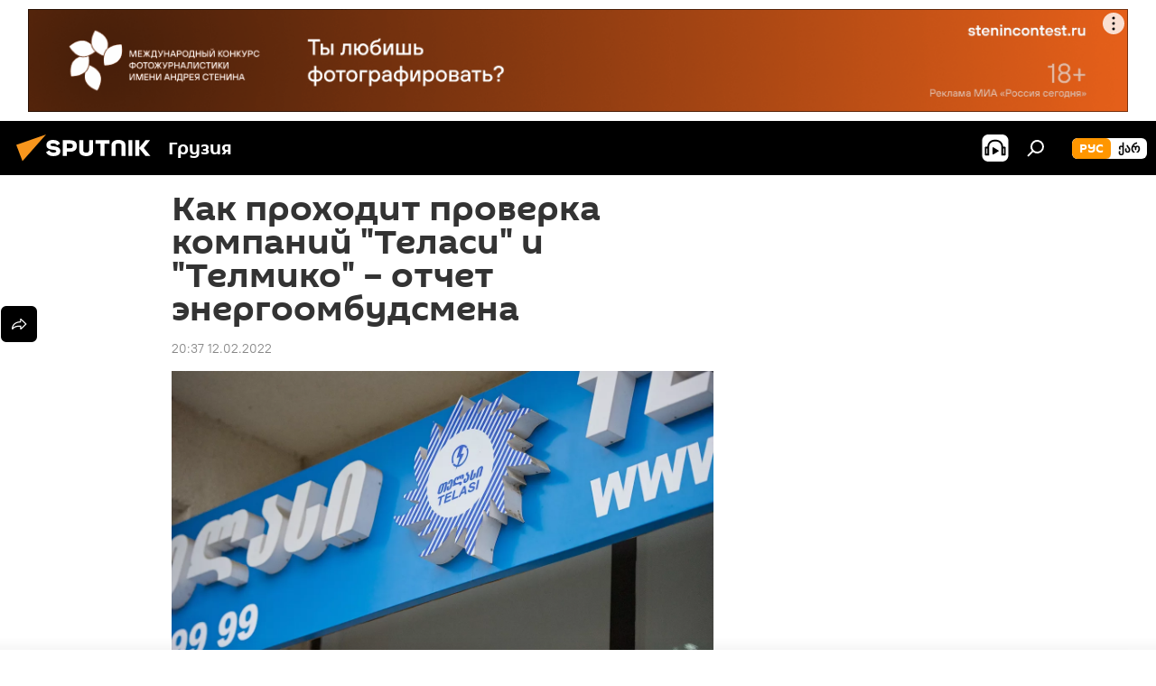

--- FILE ---
content_type: text/html; charset=utf-8
request_url: https://sputnik-georgia.ru/20220212/kak-prokhodit-proverka-kompaniy-telasi-i-telmiko--otchet-energoombudsmena-264382932.html
body_size: 23423
content:
<!DOCTYPE html><html lang="ru" data-lang="rus" data-charset="" dir="ltr"><head prefix="og: http://ogp.me/ns# fb: http://ogp.me/ns/fb# article: http://ogp.me/ns/article#"><title>Как проходит проверка компаний "Теласи" и "Телмико" – отчет энергоомбудсмена - 12.02.2022, Sputnik Грузия</title><meta name="description" content="Проверка энергораспределительных компаний, оперирующих в Тбилиси, будет проводиться целый месяц и завершится 3 марта 12.02.2022, Sputnik Грузия"><meta name="keywords" content="грузия, новости, энергетика, теласи"><meta http-equiv="X-UA-Compatible" content="IE=edge,chrome=1"><meta http-equiv="Content-Type" content="text/html; charset=utf-8"><meta name="robots" content="index, follow, max-image-preview:large"><meta name="viewport" content="width=device-width, initial-scale=1.0, maximum-scale=1.0, user-scalable=yes"><meta name="HandheldFriendly" content="true"><meta name="MobileOptimzied" content="width"><meta name="referrer" content="always"><meta name="format-detection" content="telephone=no"><meta name="format-detection" content="address=no"><link rel="alternate" type="application/rss+xml" href="https://sputnik-georgia.ru/export/rss2/archive/index.xml"><link rel="canonical" href="https://sputnik-georgia.ru/20220212/kak-prokhodit-proverka-kompaniy-telasi-i-telmiko--otchet-energoombudsmena-264382932.html"><link rel="preload" as="image" href="https://cdnn1.img.sputnik-georgia.com/img/23926/89/239268989_0:105:2000:1230_1920x0_80_0_0_5a4c56897545092b4fab671c682b9af8.jpg.webp" imagesrcset="https://cdnn1.img.sputnik-georgia.com/img/23926/89/239268989_0:105:2000:1230_640x0_80_0_0_9dbba89f67002e1e6ea7b5e69d20a6aa.jpg.webp 640w,https://cdnn1.img.sputnik-georgia.com/img/23926/89/239268989_0:105:2000:1230_1280x0_80_0_0_951f3cbe8cbc93e83daa74bc65224221.jpg.webp 1280w,https://cdnn1.img.sputnik-georgia.com/img/23926/89/239268989_0:105:2000:1230_1920x0_80_0_0_5a4c56897545092b4fab671c682b9af8.jpg.webp 1920w"><link rel="preconnect" href="https://cdnn1.img.sputnik-georgia.com/images/"><link rel="dns-prefetch" href="https://cdnn1.img.sputnik-georgia.com/images/"><link rel="alternate" hreflang="ru" href="https://sputnik-georgia.ru/20220212/kak-prokhodit-proverka-kompaniy-telasi-i-telmiko--otchet-energoombudsmena-264382932.html"><link rel="alternate" hreflang="x-default" href="https://sputnik-georgia.ru/20220212/kak-prokhodit-proverka-kompaniy-telasi-i-telmiko--otchet-energoombudsmena-264382932.html"><link rel="apple-touch-icon" sizes="57x57" href="https://cdnn1.img.sputnik-georgia.com/i/favicon/favicon-57x57.png"><link rel="apple-touch-icon" sizes="60x60" href="https://cdnn1.img.sputnik-georgia.com/i/favicon/favicon-60x60.png"><link rel="apple-touch-icon" sizes="72x72" href="https://cdnn1.img.sputnik-georgia.com/i/favicon/favicon-72x72.png"><link rel="apple-touch-icon" sizes="76x76" href="https://cdnn1.img.sputnik-georgia.com/i/favicon/favicon-76x76.png"><link rel="apple-touch-icon" sizes="114x114" href="https://cdnn1.img.sputnik-georgia.com/i/favicon/favicon-114x114.png"><link rel="apple-touch-icon" sizes="120x120" href="https://cdnn1.img.sputnik-georgia.com/i/favicon/favicon-120x120.png"><link rel="apple-touch-icon" sizes="144x144" href="https://cdnn1.img.sputnik-georgia.com/i/favicon/favicon-144x144.png"><link rel="apple-touch-icon" sizes="152x152" href="https://cdnn1.img.sputnik-georgia.com/i/favicon/favicon-152x152.png"><link rel="apple-touch-icon" sizes="180x180" href="https://cdnn1.img.sputnik-georgia.com/i/favicon/favicon-180x180.png"><link rel="icon" type="image/png" sizes="192x192" href="https://cdnn1.img.sputnik-georgia.com/i/favicon/favicon-192x192.png"><link rel="icon" type="image/png" sizes="32x32" href="https://cdnn1.img.sputnik-georgia.com/i/favicon/favicon-32x32.png"><link rel="icon" type="image/png" sizes="96x96" href="https://cdnn1.img.sputnik-georgia.com/i/favicon/favicon-96x96.png"><link rel="icon" type="image/png" sizes="16x16" href="https://cdnn1.img.sputnik-georgia.com/i/favicon/favicon-16x16.png"><link rel="manifest" href="/project_data/manifest.json?4"><meta name="msapplication-TileColor" content="#F4F4F4"><meta name="msapplication-TileImage" content="https://cdnn1.img.sputnik-georgia.com/i/favicon/favicon-144x144.png"><meta name="theme-color" content="#F4F4F4"><link rel="shortcut icon" href="https://cdnn1.img.sputnik-georgia.com/i/favicon/favicon.ico"><meta property="fb:app_id" content="565979577238890"><meta property="fb:pages" content="479574228862020"><meta name="analytics:lang" content="rus"><meta name="analytics:title" content='Как проходит проверка компаний "Теласи" и "Телмико" – отчет энергоомбудсмена - 12.02.2022, Sputnik Грузия'><meta name="analytics:keyw" content="georgia, news, keyword_ehnergetika, organization_Telasi"><meta name="analytics:rubric" content=""><meta name="analytics:tags" content="Грузия, НОВОСТИ, энергетика, Теласи"><meta name="analytics:site_domain" content="sputnik-georgia.ru"><meta name="analytics:article_id" content="264382932"><meta name="analytics:url" content="https://sputnik-georgia.ru/20220212/kak-prokhodit-proverka-kompaniy-telasi-i-telmiko--otchet-energoombudsmena-264382932.html"><meta name="analytics:p_ts" content="1644683820"><meta name="analytics:author" content="Sputnik Грузия"><meta name="analytics:isscroll" content="0"><meta property="og:url" content="https://sputnik-georgia.ru/20220212/kak-prokhodit-proverka-kompaniy-telasi-i-telmiko--otchet-energoombudsmena-264382932.html"><meta property="og:title" content='Как проходит проверка компаний "Теласи" и "Телмико" – отчет энергоомбудсмена'><meta property="og:description" content="Проверка энергораспределительных компаний, оперирующих в Тбилиси, будет проводиться целый месяц и завершится 3 марта"><meta property="og:type" content="article"><meta property="og:site_name" content="Sputnik Грузия"><meta property="og:locale" content="ru_GE"><meta property="og:image" content="https://cdnn1.img.sputnik-georgia.com/img/23926/89/239268989_0:105:2000:1230_2072x0_60_0_0_e7af3c4dd60a0fed32bb3a3d4c18c722.jpg.webp"><meta property="og:image:width" content="2072"><meta name="relap-image" content="https://cdnn1.img.sputnik-georgia.com/img/23926/89/239268989_0:105:2000:1230_2072x0_80_0_0_9e316c0b3b012f7abe6c69f1320ccffd.jpg.webp"><meta name="twitter:card" content="summary_large_image"><meta name="twitter:image" content="https://cdnn1.img.sputnik-georgia.com/img/23926/89/239268989_0:105:2000:1230_2072x0_60_0_0_e7af3c4dd60a0fed32bb3a3d4c18c722.jpg.webp"><meta property="article:published_time" content="20220212T2037+0400"><meta property="article:author" content="Sputnik Грузия"><link rel="author" href="https://sputnik-georgia.ru"><meta property="article:section" content="Новости"><meta property="article:tag" content="Грузия"><meta property="article:tag" content="НОВОСТИ"><meta property="article:tag" content="энергетика"><meta property="article:tag" content="Теласи"><meta name="relap-entity-id" content="264382932"><meta property="fb:pages" content="479574228862020"><link rel="amphtml" href="https://sputnik-georgia.ru/amp/20220212/kak-prokhodit-proverka-kompaniy-telasi-i-telmiko--otchet-energoombudsmena-264382932.html"><link rel="preload" as="style" onload="this.onload=null;this.rel='stylesheet'" type="text/css" href="https://cdnn1.img.sputnik-georgia.com/css/libs/fonts.min.css?911eb65935"><link rel="stylesheet" type="text/css" href="https://cdnn1.img.sputnik-georgia.com/css/common.min.css?9149894256"><link rel="stylesheet" type="text/css" href="https://cdnn1.img.sputnik-georgia.com/css/article.min.css?913fe17605"><script src="https://cdnn1.img.sputnik-georgia.com/min/js/dist/head.js?9c9052ef3"></script><script data-iub-purposes="1">var _paq = _paq || []; (function() {var stackDomain = window.location.hostname.split('.').reverse();var domain = stackDomain[1] + '.' + stackDomain[0];_paq.push(['setCDNMask', new RegExp('cdn(\\w+).img.'+domain)]); _paq.push(['setSiteId', 'sputnik_ge']); _paq.push(['trackPageView']); _paq.push(['enableLinkTracking']); var d=document, g=d.createElement('script'), s=d.getElementsByTagName('script')[0]; g.type='text/javascript'; g.defer=true; g.async=true; g.src='//a.sputniknews.com/js/sputnik.js'; s.parentNode.insertBefore(g,s); } )();</script><script type="text/javascript" src="https://cdnn1.img.sputnik-georgia.com/min/js/libs/banners/adfx.loader.bind.js?98d724fe2"></script><script>
                (window.yaContextCb = window.yaContextCb || []).push(() => {
                    replaceOriginalAdFoxMethods();
                    window.Ya.adfoxCode.hbCallbacks = window.Ya.adfoxCode.hbCallbacks || [];
                })
            </script><!--В <head> сайта один раз добавьте код загрузчика-->
<script>window.yaContextCb = window.yaContextCb || []</script>
<script src="https://yandex.ru/ads/system/context.js" async></script><script>var endlessScrollFirst = 264382932; var endlessScrollUrl = '/services/article/infinity/'; var endlessScrollAlgorithm = ''; var endlessScrollQueue = [296536451, 296450058, 296875431, 296893404, 296892864, 296877774, 296877192, 296875744, 296876559, 296869060, 296863455, 296873974, 296874078, 296873394, 296872491];</script><script>var endlessScrollFirst = 264382932; var endlessScrollUrl = '/services/article/infinity/'; var endlessScrollAlgorithm = ''; var endlessScrollQueue = [296536451, 296450058, 296875431, 296893404, 296892864, 296877774, 296877192, 296875744, 296876559, 296869060, 296863455, 296873974, 296874078, 296873394, 296872491];</script></head><body id="body" data-ab="a" data-emoji="0" class="site_ge m-page-article "><div class="schema_org" itemscope="itemscope" itemtype="https://schema.org/WebSite"><meta itemprop="name" content="Sputnik Грузия"><meta itemprop="alternateName" content="Sputnik Грузия"><meta itemprop="description" content="Свежие события и последние новости Грузии. Фото и видео с места событий, темы дня, происшествия, аналитика."><a itemprop="url" href="https://sputnik-georgia.ru" title="Sputnik Грузия"> </a><meta itemprop="image" content="https://sputnik-georgia.ru/i/logo/logo.png"></div><ul class="schema_org" itemscope="itemscope" itemtype="http://schema.org/BreadcrumbList"><li itemprop="itemListElement" itemscope="itemscope" itemtype="http://schema.org/ListItem"><meta itemprop="name" content="Sputnik Грузия"><meta itemprop="position" content="1"><meta itemprop="item" content="https://sputnik-georgia.ru"><a itemprop="url" href="https://sputnik-georgia.ru" title="Sputnik Грузия"> </a></li><li itemprop="itemListElement" itemscope="itemscope" itemtype="http://schema.org/ListItem"><meta itemprop="name" content="Новости"><meta itemprop="position" content="2"><meta itemprop="item" content="https://sputnik-georgia.ru/20220212/"><a itemprop="url" href="https://sputnik-georgia.ru/20220212/" title="Новости"> </a></li><li itemprop="itemListElement" itemscope="itemscope" itemtype="http://schema.org/ListItem"><meta itemprop="name" content='Как проходит проверка компаний "Теласи" и "Телмико" – отчет энергоомбудсмена'><meta itemprop="position" content="3"><meta itemprop="item" content="https://sputnik-georgia.ru/20220212/kak-prokhodit-proverka-kompaniy-telasi-i-telmiko--otchet-energoombudsmena-264382932.html"><a itemprop="url" href="https://sputnik-georgia.ru/20220212/kak-prokhodit-proverka-kompaniy-telasi-i-telmiko--otchet-energoombudsmena-264382932.html" title='Как проходит проверка компаний "Теласи" и "Телмико" – отчет энергоомбудсмена'> </a></li></ul><div class="container"><div class="banner m-before-header m-article-desktop" data-position="article_desktop_header" data-infinity="1"><aside class="banner__content"><iframe class="relap-runtime-iframe" style="position:absolute;top:-9999px;left:-9999px;visibility:hidden;" srcdoc="<script src='https://relap.io/v7/relap.js' data-relap-token='HvaPHeJmpVila25r'></script>"></iframe>


<!--AdFox START-->
<!--riaru-->
<!--Площадка: sputnik-georgia.ru / * / *-->
<!--Тип баннера: 100%x-->
<!--Расположение: 36023_bn23-х120-desk-->
<div id="adfox_article_desk100_120-1_1"></div>
<script>
    window.yaContextCb.push(()=>{
        Ya.adfoxCode.create({
            ownerId: 249922,
        containerId: 'adfox_article_desk100_120-1_1',
            params: {
                pp: 'brja',
            ps: 'ckbf',
            p2: 'fluh',
            puid1: '',
            puid2: '',
            puid3: '',
            puid4: 'georgia:news:keyword_ehnergetika:organization_Telasi',
            puid5: ''
            }
        })
    })
</script>
</aside></div><div class="banner m-before-header m-article-mobile" data-position="article_mobile_header" data-infinity="1"><aside class="banner__content"><!--AdFox START-->
<!--riaru-->
<!--Площадка: sputnik-georgia.ru / * / *-->
<!--Тип баннера: 100%x-->
<!--Расположение: 36028_bn28-х100-mob -->
<div id="adfox_170964015471729735_1"></div>
<script>
    window.yaContextCb.push(()=>{
        Ya.adfoxCode.create({
            ownerId: 249922,
            containerId: 'adfox_170964015471729735_1',
            params: {
                pp: 'brjc',
                ps: 'ckbf',
                p2: 'fluh',
                puid1: '',
                puid2: '',
                puid3: '',
                puid4: 'georgia:news:keyword_ehnergetika:organization_Telasi',
                puid5: '',
                puid6: ''
            }
        })
    })
</script>
</aside></div></div><div class="page" id="page"><div id="alerts"><script type="text/template" id="alertAfterRegisterTemplate">
                    
                        <div class="auth-alert m-hidden" id="alertAfterRegister">
                            <div class="auth-alert__text">
                                <%- data.success_title %> <br />
                                <%- data.success_email_1 %>
                                <span class="m-email"></span>
                                <%- data.success_email_2 %>
                            </div>
                            <div class="auth-alert__btn">
                                <button class="form__btn m-min m-black confirmEmail">
                                    <%- data.send %>
                                </button>
                            </div>
                        </div>
                    
                </script><script type="text/template" id="alertAfterRegisterNotifyTemplate">
                    
                        <div class="auth-alert" id="alertAfterRegisterNotify">
                            <div class="auth-alert__text">
                                <%- data.golink_1 %>
                                <span class="m-email">
                                    <%- user.mail %>
                                </span>
                                <%- data.golink_2 %>
                            </div>
                            <% if (user.registerConfirmCount <= 2 ) {%>
                                <div class="auth-alert__btn">
                                    <button class="form__btn m-min m-black confirmEmail">
                                        <%- data.send %>
                                    </button>
                                </div>
                            <% } %>
                        </div>
                    
                </script></div><div class="anchor" id="anchor"><div class="header " id="header"><div class="m-relative"><div class="container m-header"><div class="header__wrap"><div class="header__name"><div class="header__logo"><a href="/" title="Sputnik Грузия"><svg xmlns="http://www.w3.org/2000/svg" width="176" height="44" viewBox="0 0 176 44" fill="none"><path class="chunk_1" fill-rule="evenodd" clip-rule="evenodd" d="M45.8073 18.3817C45.8073 19.5397 47.1661 19.8409 49.3281 20.0417C54.1074 20.4946 56.8251 21.9539 56.8461 25.3743C56.8461 28.7457 54.2802 30.9568 48.9989 30.9568C44.773 30.9568 42.1067 29.1496 41 26.5814L44.4695 24.5688C45.3754 25.9277 46.5334 27.0343 49.4005 27.0343C51.3127 27.0343 52.319 26.4296 52.319 25.5751C52.319 24.5665 51.6139 24.2163 48.3942 23.866C43.7037 23.3617 41.3899 22.0029 41.3899 18.5824C41.3899 15.9675 43.3511 13 48.9359 13C52.9611 13 55.6274 14.8095 56.4305 17.1746L53.1105 19.1358C53.0877 19.1012 53.0646 19.0657 53.041 19.0295C52.4828 18.1733 51.6672 16.9224 48.6744 16.9224C46.914 16.9224 45.8073 17.4758 45.8073 18.3817ZM67.4834 13.3526H59.5918V30.707H64.0279V26.0794H67.4484C72.1179 26.0794 75.0948 24.319 75.0948 19.6401C75.0854 15.3138 72.6199 13.3526 67.4834 13.3526ZM67.4834 22.206H64.0186V17.226H67.4834C69.8975 17.226 70.654 18.0291 70.654 19.6891C70.6587 21.6527 69.6524 22.206 67.4834 22.206ZM88.6994 24.7206C88.6994 26.2289 87.4924 27.0857 85.3794 27.0857C83.3178 27.0857 82.1597 26.2289 82.1597 24.7206V13.3526H77.7236V25.0264C77.7236 28.6477 80.7425 30.9615 85.4704 30.9615C89.9999 30.9615 93.1168 28.8601 93.1168 25.0264V13.3526H88.6808L88.6994 24.7206ZM136.583 13.3526H132.159V30.7023H136.583V13.3526ZM156.097 13.3526L149.215 21.9235L156.45 30.707H151.066L144.276 22.4559V30.707H139.85V13.3526H144.276V21.8021L151.066 13.3526H156.097ZM95.6874 17.226H101.221V30.707H105.648V17.226H111.181V13.3526H95.6874V17.226ZM113.49 18.7342C113.49 15.2134 116.458 13 121.085 13C125.715 13 128.888 15.0616 128.902 18.7342V30.707H124.466V18.935C124.466 17.6789 123.259 16.8734 121.146 16.8734C119.094 16.8734 117.926 17.6789 117.926 18.935V30.707H113.49V18.7342Z" fill="white"></path><path class="chunk_2" d="M41 7L14.8979 36.5862L8 18.431L41 7Z" fill="#F8961D"></path></svg></a></div><div class="header__project"><span class="header__project-title">Грузия</span></div></div><div class="header__controls" data-nosnippet=""><div class="share m-header" data-id="264382932" data-url="https://sputnik-georgia.ru/20220212/kak-prokhodit-proverka-kompaniy-telasi-i-telmiko--otchet-energoombudsmena-264382932.html" data-title='Как проходит проверка компаний "Теласи" и "Телмико" – отчет энергоомбудсмена'></div><div class="header__menu"><span class="header__menu-item header__menu-item-radioButton" id="radioButton" data-stream="https://nfw.ria.ru/flv/audio.aspx?ID=68862011&amp;type=mp3"><svg class="svg-icon"><use xmlns:xlink="http://www.w3.org/1999/xlink" xlink:href="/i/sprites/package/inline.svg?63#radio2"></use></svg></span><span class="header__menu-item" data-modal-open="search"><svg class="svg-icon"><use xmlns:xlink="http://www.w3.org/1999/xlink" xlink:href="/i/sprites/package/inline.svg?63#search"></use></svg></span></div><div class="switcher m-double"><div class="switcher__label"><span class="switcher__title">рус</span><span class="switcher__icon"><svg class="svg-icon"><use xmlns:xlink="http://www.w3.org/1999/xlink" xlink:href="/i/sprites/package/inline.svg?63#arrowDown"></use></svg></span></div><div class="switcher__dropdown"><div translate="no" class="notranslate"><div class="switcher__list"><a href="https://sputnik-georgia.ru/" class="switcher__link m-selected"><span class="switcher__project">Sputnik Грузия</span><span class="switcher__abbr" data-abbr="рус">рус</span><i class="switcher__accept"><svg class="svg-icon"><use xmlns:xlink="http://www.w3.org/1999/xlink" xlink:href="/i/sprites/package/inline.svg?63#ok"></use></svg></i></a><a href="https://sputnik-georgia.com/" class="switcher__link"><span class="switcher__project">Sputnik სპუტნიკი-საქართველო</span><span class="switcher__abbr" data-abbr="ქარ">ქარ</span></a></div></div></div></div></div></div></div></div></div></div><script>var GLOBAL = GLOBAL || {}; GLOBAL.translate = {}; GLOBAL.rtl = 0; GLOBAL.lang = "rus"; GLOBAL.design = "ge"; GLOBAL.charset = ""; GLOBAL.project = "sputnik_ge"; GLOBAL.htmlCache = 1; GLOBAL.translate.search = {}; GLOBAL.translate.search.notFound = "Ничего не найдено"; GLOBAL.translate.search.stringLenght = "Введите больше букв для поиска"; GLOBAL.www = "https://sputnik-georgia.ru"; GLOBAL.seo = {}; GLOBAL.seo.title = ""; GLOBAL.seo.keywords = ""; GLOBAL.seo.description = ""; GLOBAL.sock = {}; GLOBAL.sock.server = "https://cm.sputniknews.com/chat"; GLOBAL.sock.lang = "rus"; GLOBAL.sock.project = "sputnik_ge"; GLOBAL.social = {}; GLOBAL.social.fbID = "565979577238890"; GLOBAL.share = [ { name: 'telegram', mobile: false },{ name: 'odnoklassniki', mobile: false },{ name: 'vk', mobile: false },{ name: 'twitter', mobile: false },{ name: 'messenger', mobile: true } ]; GLOBAL.csrf_token = ''; GLOBAL.search = {}; GLOBAL.auth = {}; GLOBAL.auth.status = 'error'; GLOBAL.auth.provider = ''; GLOBAL.auth.twitter = '/id/twitter/request/'; GLOBAL.auth.facebook = '/id/facebook/request/'; GLOBAL.auth.vkontakte = '/id/vkontakte/request/'; GLOBAL.auth.google = '/id/google/request/'; GLOBAL.auth.ok = '/id/ok/request/'; GLOBAL.auth.apple = '/id/apple/request/'; GLOBAL.auth.moderator = ''; GLOBAL.user = {}; GLOBAL.user.id = ""; GLOBAL.user.emailActive = ""; GLOBAL.user.registerConfirmCount = 0; GLOBAL.article = GLOBAL.article || {}; GLOBAL.article.id = 264382932; GLOBAL.article.chat_expired = !!1; GLOBAL.chat = GLOBAL.chat || {}; GLOBAL.locale = {"convertDate":{"yesterday":"\u0432\u0447\u0435\u0440\u0430","hours":{"nominative":"%{s} \u043c\u0438\u043d\u0443\u0442\u0443 \u043d\u0430\u0437\u0430\u0434","genitive":"%{s} \u043c\u0438\u043d\u0443\u0442\u044b \u043d\u0430\u0437\u0430\u0434"},"minutes":{"nominative":"%{s} \u0447\u0430\u0441 \u043d\u0430\u0437\u0430\u0434","genitive":"%{s} \u0447\u0430\u0441\u0430 \u043d\u0430\u0437\u0430\u0434"}},"js_templates":{"unread":"\u041d\u0435\u043f\u0440\u043e\u0447\u0438\u0442\u0430\u043d\u043d\u044b\u0435","you":"\u0412\u044b","author":"\u0430\u0432\u0442\u043e\u0440","report":"\u041f\u043e\u0436\u0430\u043b\u043e\u0432\u0430\u0442\u044c\u0441\u044f","reply":"\u041e\u0442\u0432\u0435\u0442\u0438\u0442\u044c","block":"\u0417\u0430\u0431\u043b\u043e\u043a\u0438\u0440\u043e\u0432\u0430\u0442\u044c","remove":"\u0423\u0434\u0430\u043b\u0438\u0442\u044c","closeall":"\u0417\u0430\u043a\u0440\u044b\u0442\u044c \u0432\u0441\u0435","notifications":"Notificaciones","disable_twelve":"\u041e\u0442\u043a\u043b\u044e\u0447\u0438\u0442\u044c \u043d\u0430 12 \u0447\u0430\u0441\u043e\u0432","new_message":"\u041d\u043e\u0432\u043e\u0435 \u0441\u043e\u043e\u0431\u0449\u0435\u043d\u0438\u0435 \u043e\u0442sputniknews.ru","acc_block":"\u0412\u0430\u0448 \u0430\u043a\u043a\u0430\u0443\u043d\u0442 \u0437\u0430\u0431\u043b\u043e\u043a\u0438\u0440\u043e\u0432\u0430\u043d \u0430\u0434\u043c\u0438\u043d\u0438\u0441\u0442\u0440\u0430\u0442\u043e\u0440\u043e\u043c \u0441\u0430\u0439\u0442\u0430","acc_unblock":"\u0412\u0430\u0448 \u0430\u043a\u043a\u0430\u0443\u043d\u0442 \u0440\u0430\u0437\u0431\u043b\u043e\u043a\u0438\u0440\u043e\u0432\u0430\u043d \u0430\u0434\u043c\u0438\u043d\u0438\u0441\u0442\u0440\u0430\u0442\u043e\u0440\u043e\u043c \u0441\u0430\u0439\u0442\u0430","you_subscribe_1":"\u0412\u044b \u043f\u043e\u0434\u043f\u0438\u0441\u0430\u043d\u044b \u043d\u0430 \u0442\u0435\u043c\u0443 ","you_subscribe_2":"\u0423\u043f\u0440\u0430\u0432\u043b\u044f\u0442\u044c \u0441\u0432\u043e\u0438\u043c\u0438 \u043f\u043e\u0434\u043f\u0438\u0441\u043a\u0430\u043c\u0438 \u0432\u044b \u043c\u043e\u0436\u0435\u0442\u0435 \u0432 \u043b\u0438\u0447\u043d\u043e\u043c \u043a\u0430\u0431\u0438\u043d\u0435\u0442\u0435","you_received_warning_1":"\u0412\u044b \u043f\u043e\u043b\u0443\u0447\u0438\u043b\u0438 ","you_received_warning_2":" \u043f\u0440\u0435\u0434\u0443\u043f\u0440\u0435\u0436\u0434\u0435\u043d\u0438\u0435. \u0423\u0432\u0430\u0436\u0430\u0439\u0442\u0435 \u0434\u0440\u0443\u0433\u0438\u0445 \u0443\u0447\u0430\u0441\u0442\u043d\u0438\u043a\u043e\u0432 \u0438 \u043d\u0435 \u043d\u0430\u0440\u0443\u0448\u0430\u0439\u0442\u0435 \u043f\u0440\u0430\u0432\u0438\u043b\u0430 \u043a\u043e\u043c\u043c\u0435\u043d\u0442\u0438\u0440\u043e\u0432\u0430\u043d\u0438\u044f. \u041f\u043e\u0441\u043b\u0435 \u0442\u0440\u0435\u0442\u044c\u0435\u0433\u043e \u043d\u0430\u0440\u0443\u0448\u0435\u043d\u0438\u044f \u0432\u044b \u0431\u0443\u0434\u0435\u0442\u0435 \u0437\u0430\u0431\u043b\u043e\u043a\u0438\u0440\u043e\u0432\u0430\u043d\u044b \u043d\u0430 12 \u0447\u0430\u0441\u043e\u0432.","block_time":"\u0421\u0440\u043e\u043a \u0431\u043b\u043e\u043a\u0438\u0440\u043e\u0432\u043a\u0438: ","hours":" \u0447\u0430\u0441\u043e\u0432","forever":"\u043d\u0430\u0432\u0441\u0435\u0433\u0434\u0430","feedback":"\u0421\u0432\u044f\u0437\u0430\u0442\u044c\u0441\u044f","my_subscriptions":"\u041c\u043e\u0438 \u043f\u043e\u0434\u043f\u0438\u0441\u043a\u0438","rules":"\u041f\u0440\u0430\u0432\u0438\u043b\u0430 \u043a\u043e\u043c\u043c\u0435\u043d\u0442\u0438\u0440\u043e\u0432\u0430\u043d\u0438\u044f \u043c\u0430\u0442\u0435\u0440\u0438\u0430\u043b\u043e\u0432","chat":"\u0427\u0430\u0442: ","chat_new_messages":"\u041d\u043e\u0432\u044b\u0435 \u0441\u043e\u043e\u0431\u0449\u0435\u043d\u0438\u044f \u0432 \u0447\u0430\u0442\u0435","chat_moder_remove_1":"\u0412\u0430\u0448\u0435 \u0441\u043e\u043e\u0431\u0449\u0435\u043d\u0438\u0435 ","chat_moder_remove_2":" \u0431\u044b\u043b\u043e \u0443\u0434\u0430\u043b\u0435\u043d\u043e \u0430\u0434\u043c\u0438\u043d\u0438\u0441\u0442\u0440\u0430\u0442\u043e\u0440\u043e\u043c","chat_close_time_1":"\u0412 \u0447\u0430\u0442\u0435 \u043d\u0438\u043a\u0442\u043e \u043d\u0435 \u043f\u0438\u0441\u0430\u043b \u0431\u043e\u043b\u044c\u0448\u0435 12 \u0447\u0430\u0441\u043e\u0432, \u043e\u043d \u0437\u0430\u043a\u0440\u043e\u0435\u0442\u0441\u044f \u0447\u0435\u0440\u0435\u0437 ","chat_close_time_2":" \u0447\u0430\u0441\u043e\u0432","chat_new_emoji_1":"\u041d\u043e\u0432\u044b\u0435 \u0440\u0435\u0430\u043a\u0446\u0438\u0438 ","chat_new_emoji_2":" \u0432\u0430\u0448\u0435\u043c\u0443 \u0441\u043e\u043e\u0431\u0449\u0435\u043d\u0438\u044e ","chat_message_reply_1":"\u041d\u0430 \u0432\u0430\u0448 \u043a\u043e\u043c\u043c\u0435\u043d\u0442\u0430\u0440\u0438\u0439 ","chat_message_reply_2":" \u043e\u0442\u0432\u0435\u0442\u0438\u043b \u043f\u043e\u043b\u044c\u0437\u043e\u0432\u0430\u0442\u0435\u043b\u044c ","chat_verify_message":"\n \u0421\u043f\u0430\u0441\u0438\u0431\u043e! \u0412\u0430\u0448\u0435 \u0441\u043e\u043e\u0431\u0449\u0435\u043d\u0438\u0435 \u0431\u0443\u0434\u0435\u0442 \u043e\u043f\u0443\u0431\u043b\u0438\u043a\u043e\u0432\u0430\u043d\u043e \u043f\u043e\u0441\u043b\u0435 \u043f\u0440\u043e\u0432\u0435\u0440\u043a\u0438 \u043c\u043e\u0434\u0435\u0440\u0430\u0442\u043e\u0440\u0430\u043c\u0438 \u0441\u0430\u0439\u0442\u0430.\n ","emoji_1":"\u041d\u0440\u0430\u0432\u0438\u0442\u0441\u044f","emoji_2":"\u0425\u0430-\u0425\u0430","emoji_3":"\u0423\u0434\u0438\u0432\u0438\u0442\u0435\u043b\u044c\u043d\u043e","emoji_4":"\u0413\u0440\u0443\u0441\u0442\u043d\u043e","emoji_5":"\u0412\u043e\u0437\u043c\u0443\u0442\u0438\u0442\u0435\u043b\u044c\u043d\u043e","emoji_6":"\u041d\u0435 \u043d\u0440\u0430\u0432\u0438\u0442\u0441\u044f","site_subscribe_podcast":{"success":"\u0421\u043f\u0430\u0441\u0438\u0431\u043e, \u0432\u044b \u043f\u043e\u0434\u043f\u0438\u0441\u0430\u043d\u044b \u043d\u0430 \u0440\u0430\u0441\u0441\u044b\u043b\u043a\u0443! \u041d\u0430\u0441\u0442\u0440\u043e\u0438\u0442\u044c \u0438\u043b\u0438 \u043e\u0442\u043c\u0435\u043d\u0438\u0442\u044c \u043f\u043e\u0434\u043f\u0438\u0441\u043a\u0443 \u043c\u043e\u0436\u043d\u043e \u0432 \u043b\u0438\u0447\u043d\u043e\u043c \u043a\u0430\u0431\u0438\u043d\u0435\u0442\u0435","subscribed":"\u0412\u044b \u0443\u0436\u0435 \u043f\u043e\u0434\u043f\u0438\u0441\u0430\u043d\u044b \u043d\u0430 \u044d\u0442\u0443 \u0440\u0430\u0441\u0441\u044b\u043b\u043a\u0443","error":"\u041f\u0440\u043e\u0438\u0437\u043e\u0448\u043b\u0430 \u043d\u0435\u043f\u0440\u0435\u0434\u0432\u0438\u0434\u0435\u043d\u043d\u0430\u044f \u043e\u0448\u0438\u0431\u043a\u0430. \u041f\u043e\u0436\u0430\u043b\u0443\u0439\u0441\u0442\u0430, \u043f\u043e\u0432\u0442\u043e\u0440\u0438\u0442\u0435 \u043f\u043e\u043f\u044b\u0442\u043a\u0443 \u043f\u043e\u0437\u0436\u0435"}},"smartcaptcha":{"site_key":"ysc1_Zf0zfLRI3tRHYHJpbX6EjjBcG1AhG9LV0dmZQfJu8ba04c1b"}}; GLOBAL = {...GLOBAL, ...{"subscribe":{"email":"\u0412\u0432\u0435\u0434\u0438\u0442\u0435 e-mail","button":"\u041f\u043e\u0434\u043f\u0438\u0441\u0430\u0442\u044c\u0441\u044f","send":"\u0421\u043f\u0430\u0441\u0438\u0431\u043e, \u0432\u0430\u043c \u043e\u0442\u043f\u0440\u0430\u0432\u043b\u0435\u043d\u043e \u043f\u0438\u0441\u044c\u043c\u043e \u0441\u043e \u0441\u0441\u044b\u043b\u043a\u043e\u0439 \u0434\u043b\u044f \u043f\u043e\u0434\u0442\u0432\u0435\u0440\u0436\u0434\u0435\u043d\u0438\u044f \u043f\u043e\u0434\u043f\u0438\u0441\u043a\u0438","subscribe":"\u0421\u043f\u0430\u0441\u0438\u0431\u043e, \u0432\u044b \u043f\u043e\u0434\u043f\u0438\u0441\u0430\u043d\u044b \u043d\u0430 \u0440\u0430\u0441\u0441\u044b\u043b\u043a\u0443! \u041d\u0430\u0441\u0442\u0440\u043e\u0438\u0442\u044c \u0438\u043b\u0438 \u043e\u0442\u043c\u0435\u043d\u0438\u0442\u044c \u043f\u043e\u0434\u043f\u0438\u0441\u043a\u0443 \u043c\u043e\u0436\u043d\u043e \u0432 \u043b\u0438\u0447\u043d\u043e\u043c \u043a\u0430\u0431\u0438\u043d\u0435\u0442\u0435","confirm":"\u0412\u044b \u0443\u0436\u0435 \u043f\u043e\u0434\u043f\u0438\u0441\u0430\u043d\u044b \u043d\u0430 \u044d\u0442\u0443 \u0440\u0430\u0441\u0441\u044b\u043b\u043a\u0443","registration":{"@attributes":{"button":"\u0417\u0430\u0440\u0435\u0433\u0438\u0441\u0442\u0440\u0438\u0440\u043e\u0432\u0430\u0442\u044c\u0441\u044f"}},"social":{"@attributes":{"count":"11"},"comment":[{},{}],"item":[{"@attributes":{"type":"rt","title":"RUTUBE"}},{"@attributes":{"type":"tg","title":"telegram"}},{"@attributes":{"type":"yd","title":"yandex dzen"}}]}}}}; GLOBAL.js = {}; GLOBAL.js.videoplayer = "https://cdnn1.img.sputnik-georgia.com/min/js/dist/videoplayer.js?9651130d6"; GLOBAL.userpic = "/userpic/"; GLOBAL.gmt = ""; GLOBAL.tz = "+0400"; GLOBAL.projectList = [ { title: 'Международный', country: [ { title: 'Английский', url: 'https://sputnikglobe.com', flag: 'flags-INT', lang: 'International', lang2: 'English' }, ] }, { title: 'Ближний Восток', country: [ { title: 'Арабский', url: 'https://sarabic.ae/', flag: 'flags-INT', lang: 'Sputnik عربي', lang2: 'Arabic' }, { title: 'Турецкий', url: 'https://anlatilaninotesi.com.tr/', flag: 'flags-TUR', lang: 'Türkiye', lang2: 'Türkçe' }, { title: 'Фарси', url: 'https://spnfa.ir/', flag: 'flags-INT', lang: 'Sputnik ایران', lang2: 'Persian' }, { title: 'Дари', url: 'https://sputnik.af/', flag: 'flags-INT', lang: 'Sputnik افغانستان', lang2: 'Dari' }, ] }, { title: 'Латинская Америка', country: [ { title: 'Испанский', url: 'https://noticiaslatam.lat/', flag: 'flags-INT', lang: 'Mundo', lang2: 'Español' }, { title: 'Португальский', url: 'https://noticiabrasil.net.br/', flag: 'flags-BRA', lang: 'Brasil', lang2: 'Português' }, ] }, { title: 'Южная Азия', country: [ { title: 'Хинди', url: 'https://hindi.sputniknews.in', flag: 'flags-IND', lang: 'भारत', lang2: 'हिंदी' }, { title: 'Английский', url: 'https://sputniknews.in', flag: 'flags-IND', lang: 'India', lang2: 'English' }, ] }, { title: 'Восточная и Юго-Восточная Азия', country: [ { title: 'Вьетнамский', url: 'https://kevesko.vn/', flag: 'flags-VNM', lang: 'Việt Nam', lang2: 'Tiếng Việt' }, { title: 'Японский', url: 'https://sputniknews.jp/', flag: 'flags-JPN', lang: '日本', lang2: '日本語' }, { title: 'Китайский', url: 'https://sputniknews.cn/', flag: 'flags-CHN', lang: '中国', lang2: '中文' }, ] }, { title: 'Центральная Азия', country: [ { title: 'Казахский', url: 'https://sputnik.kz/', flag: 'flags-KAZ', lang: 'Қазақстан', lang2: 'Қазақ тілі' }, { title: 'Киргизский', url: 'https://sputnik.kg/', flag: 'flags-KGZ', lang: 'Кыргызстан', lang2: 'Кыргызча' }, { title: 'Узбекский', url: 'https://oz.sputniknews.uz/', flag: 'flags-UZB', lang: 'Oʻzbekiston', lang2: 'Ўзбекча' }, { title: 'Таджикский', url: 'https://sputnik.tj/', flag: 'flags-TJK', lang: 'Тоҷикистон', lang2: 'Тоҷикӣ' }, ] }, { title: 'Африка', country: [ { title: 'Французский', url: 'https://fr.sputniknews.africa/', flag: 'flags-INT', lang: 'Afrique', lang2: 'Français' }, { title: 'Английский', url: 'https://en.sputniknews.africa', flag: 'flags-INT', lang: 'Africa', lang2: 'English' }, ] }, { title: 'Кавказ', country: [ { title: 'Армянский', url: 'https://arm.sputniknews.ru/', flag: 'flags-ARM', lang: 'Արմենիա', lang2: 'Հայերեն' }, { title: 'Грузинский', url: 'https://sputnik-georgia.com/', flag: 'flags-GEO', lang: 'საქართველო', lang2: 'ქართული' }, { title: 'Азербайджанский', url: 'https://sputnik.az/', flag: 'flags-AZE', lang: 'Azərbaycan', lang2: 'Аzərbaycanca' }, ] }, { title: 'Европа', country: [ { title: 'Сербский', url: 'https://sputnikportal.rs/', flag: 'flags-SRB', lang: 'Србиjа', lang2: 'Српски' }, { title: 'Русский', url: 'https://lv.sputniknews.ru/', flag: 'flags-LVA', lang: 'Latvija', lang2: 'Русский' }, { title: 'Русский', url: 'https://lt.sputniknews.ru/', flag: 'flags-LTU', lang: 'Lietuva', lang2: 'Русский' }, { title: 'Молдавский', url: 'https://md.sputniknews.com/', flag: 'flags-MDA', lang: 'Moldova', lang2: 'Moldovenească' }, { title: 'Белорусский', url: 'https://bel.sputnik.by/', flag: 'flags-BLR', lang: 'Беларусь', lang2: 'Беларускi' } ] }, ];</script><div class="wrapper" id="endless" data-infinity-max-count="2"><div class="endless__item " data-infinity="1" data-supertag="0" data-remove-fat="0" data-advertisement-project="0" data-remove-advertisement="0" data-id="264382932" data-date="20220212" data-endless="1" data-domain="sputnik-georgia.ru" data-project="sputnik_ge" data-url="/20220212/kak-prokhodit-proverka-kompaniy-telasi-i-telmiko--otchet-energoombudsmena-264382932.html" data-full-url="https://sputnik-georgia.ru/20220212/kak-prokhodit-proverka-kompaniy-telasi-i-telmiko--otchet-energoombudsmena-264382932.html" data-title='Как проходит проверка компаний "Теласи" и "Телмико" – отчет энергоомбудсмена' data-published="2022-02-12T20:37+0400" data-text-length="2571" data-keywords="грузия, новости, энергетика, теласи" data-author="Sputnik Грузия" data-analytics-keyw="georgia, news, keyword_ehnergetika, organization_Telasi" data-analytics-rubric="" data-analytics-tags="Грузия, НОВОСТИ, энергетика, Теласи" data-article-show="" data-chat-expired="" data-pts="1644683820" data-article-type="article" data-is-scroll="1" data-head-title='Как проходит проверка компаний "Теласи" и "Телмико" – отчет энергоомбудсмена - Sputnik Грузия, 12.02.2022'><div class="container m-content"><div class="layout"><div class="article "><div class="article__meta" itemscope="" itemtype="https://schema.org/Article"><div itemprop="mainEntityOfPage">https://sputnik-georgia.ru/20220212/kak-prokhodit-proverka-kompaniy-telasi-i-telmiko--otchet-energoombudsmena-264382932.html</div><a itemprop="url" href="https://sputnik-georgia.ru/20220212/kak-prokhodit-proverka-kompaniy-telasi-i-telmiko--otchet-energoombudsmena-264382932.html" title='Как проходит проверка компаний "Теласи" и "Телмико" – отчет энергоомбудсмена'></a><div itemprop="headline">Как проходит проверка компаний "Теласи" и "Телмико" – отчет энергоомбудсмена</div><div itemprop="name">Как проходит проверка компаний "Теласи" и "Телмико" – отчет энергоомбудсмена</div><div itemprop="alternateName">Sputnik Грузия</div><div itemprop="description">Проверка энергораспределительных компаний, оперирующих в Тбилиси, будет проводиться целый месяц и завершится 3 марта 12.02.2022, Sputnik Грузия</div><div itemprop="datePublished">2022-02-12T20:37+0400</div><div itemprop="dateCreated">2022-02-12T20:37+0400</div><div itemprop="dateModified">2022-02-12T20:37+0400</div><div itemprop="articleSection">грузия</div><div itemprop="articleSection">новости</div><div itemprop="articleSection">энергетика</div><div itemprop="articleSection">теласи</div><div itemprop="associatedMedia">https://cdnn1.img.sputnik-georgia.com/img/23926/89/239268989_0:105:2000:1230_1920x0_80_0_0_5a4c56897545092b4fab671c682b9af8.jpg.webp</div><div itemprop="articleBody">ТБИЛИСИ, 12 фев — Sputnik. Процесс проверки энергораспределительных компаний  "Телмико" и "Теласи", оперирующих в Тбилиси, проходит в активном режиме, заявила журналистам энергоомбудсмен Саломе Вардиашвили.Специалисты Национальной комиссии по регулированию энергетики и водоснабжения Грузии (GNERC) с 7 февраля начали проверку электрораспределительных компаний на соответствие начислений за расход электроэнергии реальным показателям счетчиков. Проверка началась из-за поступивших от населения многочисленных жалоб на завышенные счета за коммуналку. К процессу проверки подключился и аппарат энергоомбудсмена.Рабочая группа должна успеть изучить вопрос правильности начислений на счета тбилисских абонентов до 3 марта.Вернут все до последнего тетри – энергоомбудсмен Грузии о проверке "Теласи" и "Телмико"&#38;gt;&#38;gt;По словам энергоомбудсмена, энергораспределительные компании сотрудничают с комиссией и заинтересованы в выявлении всех возможных проблем.Кроме того, рабочая группа обзванивает абонентов, чтобы от них узнать предположительные причины возросших счетов."Жалоб довольно много. В компании раз и навсегда должен решиться вопрос менеджмента, и они должны прийти к заключению, что с ней и почему все это происходит, и рецидива не должно быть", – подчеркнула Вардиашвили.По ее словам, будут пересмотрены счета абсолютно всех абонентов, несмотря на то, обратились они с жалобой или нет.Энергоосбудсмен отметила, что общественность будет поэтапно получать информацию о ходе проверки в компаниях.GNERC предстоит проверить соответствие счетов за потраченную электроэнергию реальным показателям счетчиков у полумиллиона абонентов Тбилиси.Речь идет о счетах за период с 1 декабря 2021 года по 31 января 2022 года.Это уже вторая проверка энергораспределительных компаний за последнее время. В августе за неправильные начисления "Телмико" была оштрафована на 75 тысяч лари. Компанию тогда обязали в течение месяца представить комиссии информацию о пересчете начислений, что было выполнено. Но в октябре она получила новое предупреждение также за неправильные начисления.В декабре компания объявила о переходе на новую систему начисления платы за электроэнергию. Согласно нововведению, сотрудники компании должны снимать показания со счетчиков в последние четыре дня месяца, а абоненты получать квитанции в начале следующего месяца, ориентировочно до 5 числа.Подписывайтесь на видео-новости из Грузии на нашем YouTube-канале.</div><div itemprop="citation">https://sputnik-georgia.ru/20220203/potrebiteli-vyigrayut-ot-proverki-schetov-za-elektroenergiyu-v-tbilisi-otvet-komissii-264122690.html</div><div itemprop="copyrightHolder" itemscope="" itemtype="http://schema.org/Organization"><div itemprop="name">Sputnik Грузия</div><a itemprop="url" href="https://sputnik-georgia.ru" title="Sputnik Грузия"> </a><div itemprop="email">media@sputniknews.com</div><div itemprop="telephone">+74956456601</div><div itemprop="legalName">MIA „Rossiya Segodnya“</div><a itemprop="sameAs" href="https://rutube.ru/channel/24716721/"> </a><a itemprop="sameAs" href="https://dzen.ru/sputnik-georgia.ru"> </a><a itemprop="sameAs" href="https://telegram.me/SputnikGeorgia"> </a><a itemprop="sameAs" href="https://vk.ru/sputnikgeorgia"> </a><a itemprop="sameAs" href="https://max.ru/sputnik-georgia_ru"> </a><div itemprop="logo" itemscope="" itemtype="https://schema.org/ImageObject"><a itemprop="url" href="https://sputnik-georgia.ru/i/logo/logo.png" title="Sputnik Грузия"> </a><a itemprop="contentUrl" href="https://sputnik-georgia.ru/i/logo/logo.png" title="Sputnik Грузия"> </a><div itemprop="width">252</div><div itemprop="height">60</div></div></div><div itemprop="copyrightYear">2022</div><div itemprop="creator" itemscope="" itemtype="http://schema.org/Organization"><div itemprop="name">Sputnik Грузия</div><a itemprop="url" href="https://sputnik-georgia.ru" title="Sputnik Грузия"> </a><div itemprop="email">media@sputniknews.com</div><div itemprop="telephone">+74956456601</div><div itemprop="legalName">MIA „Rossiya Segodnya“</div><a itemprop="sameAs" href="https://rutube.ru/channel/24716721/"> </a><a itemprop="sameAs" href="https://dzen.ru/sputnik-georgia.ru"> </a><a itemprop="sameAs" href="https://telegram.me/SputnikGeorgia"> </a><a itemprop="sameAs" href="https://vk.ru/sputnikgeorgia"> </a><a itemprop="sameAs" href="https://max.ru/sputnik-georgia_ru"> </a><div itemprop="logo" itemscope="" itemtype="https://schema.org/ImageObject"><a itemprop="url" href="https://sputnik-georgia.ru/i/logo/logo.png" title="Sputnik Грузия"> </a><a itemprop="contentUrl" href="https://sputnik-georgia.ru/i/logo/logo.png" title="Sputnik Грузия"> </a><div itemprop="width">252</div><div itemprop="height">60</div></div></div><div itemprop="genre">Новости</div><div itemprop="inLanguage">ru_GE</div><div itemprop="sourceOrganization" itemscope="" itemtype="http://schema.org/Organization"><div itemprop="name">Sputnik Грузия</div><a itemprop="url" href="https://sputnik-georgia.ru" title="Sputnik Грузия"> </a><div itemprop="email">media@sputniknews.com</div><div itemprop="telephone">+74956456601</div><div itemprop="legalName">MIA „Rossiya Segodnya“</div><a itemprop="sameAs" href="https://rutube.ru/channel/24716721/"> </a><a itemprop="sameAs" href="https://dzen.ru/sputnik-georgia.ru"> </a><a itemprop="sameAs" href="https://telegram.me/SputnikGeorgia"> </a><a itemprop="sameAs" href="https://vk.ru/sputnikgeorgia"> </a><a itemprop="sameAs" href="https://max.ru/sputnik-georgia_ru"> </a><div itemprop="logo" itemscope="" itemtype="https://schema.org/ImageObject"><a itemprop="url" href="https://sputnik-georgia.ru/i/logo/logo.png" title="Sputnik Грузия"> </a><a itemprop="contentUrl" href="https://sputnik-georgia.ru/i/logo/logo.png" title="Sputnik Грузия"> </a><div itemprop="width">252</div><div itemprop="height">60</div></div></div><div itemprop="image" itemscope="" itemtype="https://schema.org/ImageObject"><a itemprop="url" href="https://cdnn1.img.sputnik-georgia.com/img/23926/89/239268989_0:105:2000:1230_1920x0_80_0_0_5a4c56897545092b4fab671c682b9af8.jpg.webp" title='Тбилисская электрораспределительная компания "ТЕЛАСИ"'></a><a itemprop="contentUrl" href="https://cdnn1.img.sputnik-georgia.com/img/23926/89/239268989_0:105:2000:1230_1920x0_80_0_0_5a4c56897545092b4fab671c682b9af8.jpg.webp" title='Тбилисская электрораспределительная компания "ТЕЛАСИ"'></a><div itemprop="width">1920</div><div itemprop="height">1080</div><div itemprop="representativeOfPage">true</div></div><a itemprop="thumbnailUrl" href="https://cdnn1.img.sputnik-georgia.com/img/23926/89/239268989_0:105:2000:1230_1920x0_80_0_0_5a4c56897545092b4fab671c682b9af8.jpg.webp"></a><div itemprop="image" itemscope="" itemtype="https://schema.org/ImageObject"><a itemprop="url" href="https://cdnn1.img.sputnik-georgia.com/img/23926/89/239268989_110:0:1890:1335_1920x0_80_0_0_99904b76c6497ee9cf81bb26a964f8a2.jpg.webp" title='Тбилисская электрораспределительная компания "ТЕЛАСИ"'></a><a itemprop="contentUrl" href="https://cdnn1.img.sputnik-georgia.com/img/23926/89/239268989_110:0:1890:1335_1920x0_80_0_0_99904b76c6497ee9cf81bb26a964f8a2.jpg.webp" title='Тбилисская электрораспределительная компания "ТЕЛАСИ"'></a><div itemprop="width">1920</div><div itemprop="height">1440</div><div itemprop="representativeOfPage">true</div></div><a itemprop="thumbnailUrl" href="https://cdnn1.img.sputnik-georgia.com/img/23926/89/239268989_110:0:1890:1335_1920x0_80_0_0_99904b76c6497ee9cf81bb26a964f8a2.jpg.webp">https://cdnn1.img.sputnik-georgia.com/img/23926/89/239268989_110:0:1890:1335_1920x0_80_0_0_99904b76c6497ee9cf81bb26a964f8a2.jpg.webp</a><div itemprop="image" itemscope="" itemtype="https://schema.org/ImageObject"><a itemprop="url" href="https://cdnn1.img.sputnik-georgia.com/img/23926/89/239268989_333:0:1668:1335_1920x0_80_0_0_32306acdf30a50226c4dfeb31fcee2ec.jpg.webp" title='Тбилисская электрораспределительная компания "ТЕЛАСИ"'></a><a itemprop="contentUrl" href="https://cdnn1.img.sputnik-georgia.com/img/23926/89/239268989_333:0:1668:1335_1920x0_80_0_0_32306acdf30a50226c4dfeb31fcee2ec.jpg.webp" title='Тбилисская электрораспределительная компания "ТЕЛАСИ"'></a><div itemprop="width">1920</div><div itemprop="height">1920</div><div itemprop="representativeOfPage">true</div></div><a itemprop="thumbnailUrl" href="https://cdnn1.img.sputnik-georgia.com/img/23926/89/239268989_333:0:1668:1335_1920x0_80_0_0_32306acdf30a50226c4dfeb31fcee2ec.jpg.webp" title='Тбилисская электрораспределительная компания "ТЕЛАСИ"'></a><div itemprop="publisher" itemscope="" itemtype="http://schema.org/Organization"><div itemprop="name">Sputnik Грузия</div><a itemprop="url" href="https://sputnik-georgia.ru" title="Sputnik Грузия"> </a><div itemprop="email">media@sputniknews.com</div><div itemprop="telephone">+74956456601</div><div itemprop="legalName">MIA „Rossiya Segodnya“</div><a itemprop="sameAs" href="https://rutube.ru/channel/24716721/"> </a><a itemprop="sameAs" href="https://dzen.ru/sputnik-georgia.ru"> </a><a itemprop="sameAs" href="https://telegram.me/SputnikGeorgia"> </a><a itemprop="sameAs" href="https://vk.ru/sputnikgeorgia"> </a><a itemprop="sameAs" href="https://max.ru/sputnik-georgia_ru"> </a><div itemprop="logo" itemscope="" itemtype="https://schema.org/ImageObject"><a itemprop="url" href="https://sputnik-georgia.ru/i/logo/logo.png" title="Sputnik Грузия"> </a><a itemprop="contentUrl" href="https://sputnik-georgia.ru/i/logo/logo.png" title="Sputnik Грузия"> </a><div itemprop="width">252</div><div itemprop="height">60</div></div></div><div itemprop="author" itemscope="" itemtype="https://schema.org/Person"><div itemprop="name">Sputnik Грузия</div></div><div itemprop="keywords">грузия, новости, энергетика, теласи</div><div itemprop="about" itemscope="" itemtype="https://schema.org/Thing"><div itemprop="name">грузия, новости, энергетика, теласи</div></div></div><div class="article__header"><h1 class="article__title">Как проходит проверка компаний "Теласи" и "Телмико" – отчет энергоомбудсмена</h1><div class="article__info " data-nosnippet=""><div class="article__info-date"><a href="/20220212/" class="" title="Архив новостей" data-unixtime="1644683820">20:37 12.02.2022</a> </div><div class="article__view" data-id="264382932"></div></div><div class="article__announce"><div class="media" data-media-tipe="ar16x9"><div class="media__size"><div class="photoview__open" data-photoview-group="264382932" data-photoview-src="https://cdnn1.img.sputnik-georgia.com/img/23926/89/239268989_0:0:2000:1335_1440x900_80_0_1_46ad134017dc699d9296ab055b77d18f.jpg.webp?source-sid=rian_photo" data-photoview-image-id="239268988" data-photoview-sharelink="https://sputnik-georgia.ru/20220212/kak-prokhodit-proverka-kompaniy-telasi-i-telmiko--otchet-energoombudsmena-264382932.html?share-img=239268988"><noindex><div class="photoview__open-info"><span class="photoview__copyright">© photo: Sputnik /  Alexander Imedashvili</span><span class="photoview__ext-link"></span><span class="photoview__desc-text">Тбилисская электрораспределительная компания "ТЕЛАСИ"</span></div></noindex><img media-type="ar16x9" data-source-sid="rian_photo" alt="Тбилисская электрораспределительная компания ТЕЛАСИ - Sputnik Грузия, 1920, 12.02.2022" title="Тбилисская электрораспределительная компания ТЕЛАСИ" src="https://cdnn1.img.sputnik-georgia.com/img/23926/89/239268989_0:105:2000:1230_1920x0_80_0_0_5a4c56897545092b4fab671c682b9af8.jpg.webp" decoding="async" width="1920" height="1080" srcset="https://cdnn1.img.sputnik-georgia.com/img/23926/89/239268989_0:105:2000:1230_640x0_80_0_0_9dbba89f67002e1e6ea7b5e69d20a6aa.jpg.webp 640w,https://cdnn1.img.sputnik-georgia.com/img/23926/89/239268989_0:105:2000:1230_1280x0_80_0_0_951f3cbe8cbc93e83daa74bc65224221.jpg.webp 1280w,https://cdnn1.img.sputnik-georgia.com/img/23926/89/239268989_0:105:2000:1230_1920x0_80_0_0_5a4c56897545092b4fab671c682b9af8.jpg.webp 1920w"><script type="application/ld+json">
                    {
                        "@context": "http://schema.org",
                        "@type": "ImageObject",
                        "url": "https://cdnn1.img.sputnik-georgia.com/img/23926/89/239268989_0:105:2000:1230_640x0_80_0_0_9dbba89f67002e1e6ea7b5e69d20a6aa.jpg.webp",
                        
                            "thumbnail": [
                                
                                    {
                                        "@type": "ImageObject",
                                        "url": "https://cdnn1.img.sputnik-georgia.com/img/23926/89/239268989_0:105:2000:1230_640x0_80_0_0_9dbba89f67002e1e6ea7b5e69d20a6aa.jpg.webp",
                                        "image": "https://cdnn1.img.sputnik-georgia.com/img/23926/89/239268989_0:105:2000:1230_640x0_80_0_0_9dbba89f67002e1e6ea7b5e69d20a6aa.jpg.webp"
                                    },
                                    {
                                        "@type": "ImageObject",
                                        "url": "https://cdnn1.img.sputnik-georgia.com/img/23926/89/239268989_110:0:1890:1335_640x0_80_0_0_8989b61db905fb1b25e63cd76f908936.jpg.webp",
                                        "image": "https://cdnn1.img.sputnik-georgia.com/img/23926/89/239268989_110:0:1890:1335_640x0_80_0_0_8989b61db905fb1b25e63cd76f908936.jpg.webp"
                                    },
                                    {
                                        "@type": "ImageObject",
                                        "url": "https://cdnn1.img.sputnik-georgia.com/img/23926/89/239268989_333:0:1668:1335_640x0_80_0_0_6f1f0b3448f59ecf9e3e1ea31276ef08.jpg.webp",
                                        "image": "https://cdnn1.img.sputnik-georgia.com/img/23926/89/239268989_333:0:1668:1335_640x0_80_0_0_6f1f0b3448f59ecf9e3e1ea31276ef08.jpg.webp"
                                    }
                                
                            ],
                        
                        "width": 640,
                            "height": 360
                    }
                </script><script type="application/ld+json">
                    {
                        "@context": "http://schema.org",
                        "@type": "ImageObject",
                        "url": "https://cdnn1.img.sputnik-georgia.com/img/23926/89/239268989_0:105:2000:1230_1280x0_80_0_0_951f3cbe8cbc93e83daa74bc65224221.jpg.webp",
                        
                            "thumbnail": [
                                
                                    {
                                        "@type": "ImageObject",
                                        "url": "https://cdnn1.img.sputnik-georgia.com/img/23926/89/239268989_0:105:2000:1230_1280x0_80_0_0_951f3cbe8cbc93e83daa74bc65224221.jpg.webp",
                                        "image": "https://cdnn1.img.sputnik-georgia.com/img/23926/89/239268989_0:105:2000:1230_1280x0_80_0_0_951f3cbe8cbc93e83daa74bc65224221.jpg.webp"
                                    },
                                    {
                                        "@type": "ImageObject",
                                        "url": "https://cdnn1.img.sputnik-georgia.com/img/23926/89/239268989_110:0:1890:1335_1280x0_80_0_0_105bdba08e668cb5b67c8cc1b65707a8.jpg.webp",
                                        "image": "https://cdnn1.img.sputnik-georgia.com/img/23926/89/239268989_110:0:1890:1335_1280x0_80_0_0_105bdba08e668cb5b67c8cc1b65707a8.jpg.webp"
                                    },
                                    {
                                        "@type": "ImageObject",
                                        "url": "https://cdnn1.img.sputnik-georgia.com/img/23926/89/239268989_333:0:1668:1335_1280x0_80_0_0_df208ed29b5c3783e12df9cb58e974ca.jpg.webp",
                                        "image": "https://cdnn1.img.sputnik-georgia.com/img/23926/89/239268989_333:0:1668:1335_1280x0_80_0_0_df208ed29b5c3783e12df9cb58e974ca.jpg.webp"
                                    }
                                
                            ],
                        
                        "width": 1280,
                            "height": 720
                    }
                </script><script type="application/ld+json">
                    {
                        "@context": "http://schema.org",
                        "@type": "ImageObject",
                        "url": "https://cdnn1.img.sputnik-georgia.com/img/23926/89/239268989_0:105:2000:1230_1920x0_80_0_0_5a4c56897545092b4fab671c682b9af8.jpg.webp",
                        
                            "thumbnail": [
                                
                                    {
                                        "@type": "ImageObject",
                                        "url": "https://cdnn1.img.sputnik-georgia.com/img/23926/89/239268989_0:105:2000:1230_1920x0_80_0_0_5a4c56897545092b4fab671c682b9af8.jpg.webp",
                                        "image": "https://cdnn1.img.sputnik-georgia.com/img/23926/89/239268989_0:105:2000:1230_1920x0_80_0_0_5a4c56897545092b4fab671c682b9af8.jpg.webp"
                                    },
                                    {
                                        "@type": "ImageObject",
                                        "url": "https://cdnn1.img.sputnik-georgia.com/img/23926/89/239268989_110:0:1890:1335_1920x0_80_0_0_99904b76c6497ee9cf81bb26a964f8a2.jpg.webp",
                                        "image": "https://cdnn1.img.sputnik-georgia.com/img/23926/89/239268989_110:0:1890:1335_1920x0_80_0_0_99904b76c6497ee9cf81bb26a964f8a2.jpg.webp"
                                    },
                                    {
                                        "@type": "ImageObject",
                                        "url": "https://cdnn1.img.sputnik-georgia.com/img/23926/89/239268989_333:0:1668:1335_1920x0_80_0_0_32306acdf30a50226c4dfeb31fcee2ec.jpg.webp",
                                        "image": "https://cdnn1.img.sputnik-georgia.com/img/23926/89/239268989_333:0:1668:1335_1920x0_80_0_0_32306acdf30a50226c4dfeb31fcee2ec.jpg.webp"
                                    }
                                
                            ],
                        
                        "width": 1920,
                            "height": 1080
                    }
                </script></div></div><div class="media__copyright " data-nosnippet=""><div class="media__copyright-item m-copyright">© photo: Sputnik /  Alexander Imedashvili</div></div></div></div><div class="article__news-services-subscribe" data-modal-open="subscribe"><span class="article__news-services-subscribe-label">Подписаться</span><ul class="article__news-services-subscribe-list"><li class="article__news-services-subscribe-item social-service" title="Telegram" data-name="telegram"><svg class="svg-icon"><use xmlns:xlink="http://www.w3.org/1999/xlink" xlink:href="/i/sprites/package/inline.svg?63#telegram"></use></svg></li><li class="article__news-services-subscribe-item social-service" title="OK" data-name="odnoklassniki"><svg class="svg-icon"><use xmlns:xlink="http://www.w3.org/1999/xlink" xlink:href="/i/sprites/package/inline.svg?63#odnoklassniki"></use></svg></li><li class="article__news-services-subscribe-item social-service" title="VK" data-name="vk"><svg class="svg-icon"><use xmlns:xlink="http://www.w3.org/1999/xlink" xlink:href="/i/sprites/package/inline.svg?63#vk"></use></svg></li><li class="article__news-services-subscribe-item social-service" title="Дзен" data-name="zen"><svg class="svg-icon"><use xmlns:xlink="http://www.w3.org/1999/xlink" xlink:href="/i/sprites/package/inline.svg?63#zen"></use></svg></li><li class="article__news-services-subscribe-item social-service" title="Max" data-name="max"><svg class="svg-icon"><use xmlns:xlink="http://www.w3.org/1999/xlink" xlink:href="/i/sprites/package/inline.svg?63#max"></use></svg></li></ul></div><div class="article__announce-text">Проверка энергораспределительных компаний, оперирующих в Тбилиси, будет проводиться целый месяц и завершится 3 марта</div></div><div class="article__body"><div class="article__block" data-type="text"><div class="article__text"><strong>ТБИЛИСИ, 12 фев — Sputnik. </strong>Процесс проверки энергораспределительных компаний  "Телмико" и "Теласи", оперирующих в Тбилиси, проходит в активном режиме, заявила журналистам энергоомбудсмен Саломе Вардиашвили.</div></div><div class="article__block" data-type="text"><div class="article__text">Специалисты Национальной комиссии по регулированию энергетики и водоснабжения Грузии (GNERC) с 7 февраля начали проверку электрораспределительных компаний на соответствие начислений за расход электроэнергии реальным показателям счетчиков. Проверка началась из-за поступивших от населения многочисленных жалоб на завышенные счета за коммуналку. К процессу проверки подключился и аппарат энергоомбудсмена.</div></div><div class="article__block" data-type="text"><div class="article__text">Рабочая группа должна успеть изучить вопрос правильности начислений на счета тбилисских абонентов до 3 марта.</div></div><div class="article__block" data-type="banner" data-position="desktop" data-hide-not-load="false"><div class="banner m-article-body m-article-desktop" data-position="article_desktop_content-1" data-infinity="1" data-changed-id="adfox_desktop_body_264382932"><aside class="banner__content"><!--AdFox START-->
<!--riaru-->
<!--Площадка: sputnik-georgia.ru / * / *-->
<!--Тип баннера: 100%x-->
<!--Расположение: 36200r_bn200-->
<div id="adfox_desktop_body_264382932"></div>
<script>
    window.yaContextCb.push(()=>{
        Ya.adfoxCode.create({
            ownerId: 249922,
            containerId: 'adfox_desktop_body_264382932',
            params: {
                pp: 'eiob',
                ps: 'ckbf',
                p2: 'fluh',
                puid1: '',
                puid2: '',
                puid3: '',
                puid4: 'georgia:news:keyword_ehnergetika:organization_Telasi',
                puid5: '',
                puid6: ''
            }
        })
    })
</script>
</aside></div><div class="banner__hidden"><a class="banner__hidden-button"></a></div></div><div class="article__block" data-type="text"><div class="article__text"><strong><a href="https://sputnik-georgia.ru/20220207/vernut-vse-do-poslednego-tetri--energoombudsmen-gruzii-o-proverke-telasi-i-telmiko--264207090.html" target="_blank">Вернут все до последнего тетри – энергоомбудсмен Грузии о проверке "Теласи" и "Телмико"&gt;&gt;</a></strong></div></div><div class="article__block" data-type="quote"><div class="article__quote"><div class="article__quote-bg"><svg class="svg-icon"><use xmlns:xlink="http://www.w3.org/1999/xlink" xlink:href="/i/sprites/package/inline.svg?63#quotes"></use></svg><div class="article__quote-bg-line"></div></div><div class="article__quote-text"><p>&#34;Это была первая рабочая неделя, ознакомительная встреча, которая потом перешла в активную работу. Ко мне постоянно поступает информация из комиссии, что проверили очень много документов, получили нужную информацию, которая необходима для проверки&#34;, – сказала Вардиашвили.</p></div><div class="article__quote-info"><div class="elem-info"><div class="elem-info__share"><div class="share" data-id="264382932" data-url="https://sputnik-georgia.ru/20220212/kak-prokhodit-proverka-kompaniy-telasi-i-telmiko--otchet-energoombudsmena-264382932.html?share-block=264382937" data-title="&#38;quot;Это была первая рабочая неделя, ознакомительная встреча, которая потом перешла в активную работу. Ко мне постоянно поступает информация из комиссии, что проверили очень много документов, получили нужную информацию, которая необходима для проверки&#38;quot;, – сказала Вардиашвили."></div></div></div></div></div></div><div class="article__block" data-type="text"><div class="article__text">По словам энергоомбудсмена, энергораспределительные компании сотрудничают с комиссией и заинтересованы в выявлении всех возможных проблем.</div></div><div class="article__block" data-type="banner" data-position="1" data-hide-not-load="false"><div class="banner m-article-body m-article-mobile" data-position="article_mobile_content-1" data-infinity="1" data-changed-id="adfox_mobile_body_1part_264382932"><aside class="banner__content"><!--AdFox START-->
<!--riaru-->
<!--Площадка: sputnik-georgia.ru / * / *-->
<!--Тип баннера: 100%x-->
<!--Расположение: 36201r_bn201-->
<div id="adfox_mobile_body_1part_264382932"></div>
<script>
    window.yaContextCb.push(()=>{
        Ya.adfoxCode.create({
            ownerId: 249922,
            containerId: 'adfox_mobile_body_1part_264382932',
            params: {
                pp: 'eiod',
                ps: 'ckbf',
                p2: 'fluh',
                puid1: '',
                puid2: '',
                puid3: '',
                puid4: 'georgia:news:keyword_ehnergetika:organization_Telasi',
                puid5: '',
                puid6: ''
            }
        })
    })
</script>
</aside></div></div><div class="article__block" data-type="text"><div class="article__text">Кроме того, рабочая группа обзванивает абонентов, чтобы от них узнать предположительные причины возросших счетов.</div></div><div class="article__block" data-type="text"><div class="article__text">"Жалоб довольно много. В компании раз и навсегда должен решиться вопрос менеджмента, и они должны прийти к заключению, что с ней и почему все это происходит, и рецидива не должно быть", – подчеркнула Вардиашвили.</div></div><div class="article__block" data-type="text"><div class="article__text">По ее словам, будут пересмотрены счета абсолютно всех абонентов, несмотря на то, обратились они с жалобой или нет.</div></div><div class="article__block" data-type="text"><div class="article__text">Энергоосбудсмен отметила, что общественность будет поэтапно получать информацию о ходе проверки в компаниях.</div></div><div class="article__block" data-type="article" data-article="main-photo"><div class="article__article m-image"><a href="/20220203/potrebiteli-vyigrayut-ot-proverki-schetov-za-elektroenergiyu-v-tbilisi-otvet-komissii-264122690.html" class="article__article-image" inject-number="1" inject-position="" title="Потребители выиграют от проверки счетов за электроэнергию в Тбилиси: ответ комиссии"><img media-type="ar10x4" data-source-sid="rian_photo" alt="Счетчики электроэнергии в подворотне старого жилого дома - Sputnik Грузия, 1920, 03.02.2022" title="Счетчики электроэнергии в подворотне старого жилого дома" class=" lazyload" src="https://cdnn1.img.sputnik-georgia.com/img/07e5/02/13/250937530_0:410:3072:1639_1920x0_80_0_0_c75aac20906d3e678d466712ce58473a.jpg.webp" srcset="data:image/svg+xml,%3Csvg%20xmlns=%22http://www.w3.org/2000/svg%22%20width=%221920%22%20height=%22768%22%3E%3C/svg%3E 100w" decoding="async" width="1920" height="768" data-srcset="https://cdnn1.img.sputnik-georgia.com/img/07e5/02/13/250937530_0:410:3072:1639_640x0_80_0_0_ca262737b61a4798b80303c79c16ca6a.jpg.webp 640w,https://cdnn1.img.sputnik-georgia.com/img/07e5/02/13/250937530_0:410:3072:1639_1280x0_80_0_0_1c830030c55167973931fff532480986.jpg.webp 1280w,https://cdnn1.img.sputnik-georgia.com/img/07e5/02/13/250937530_0:410:3072:1639_1920x0_80_0_0_c75aac20906d3e678d466712ce58473a.jpg.webp 1920w"><script type="application/ld+json">
                    {
                        "@context": "http://schema.org",
                        "@type": "ImageObject",
                        "url": "https://cdnn1.img.sputnik-georgia.com/img/07e5/02/13/250937530_0:410:3072:1639_640x0_80_0_0_ca262737b61a4798b80303c79c16ca6a.jpg.webp",
                        
                            "thumbnail": [
                                
                                    {
                                        "@type": "ImageObject",
                                        "url": "https://cdnn1.img.sputnik-georgia.com/img/07e5/02/13/250937530_0:160:3072:1888_640x0_80_0_0_c34cf91df0f216c747affaa90ff3ec54.jpg.webp",
                                        "image": "https://cdnn1.img.sputnik-georgia.com/img/07e5/02/13/250937530_0:160:3072:1888_640x0_80_0_0_c34cf91df0f216c747affaa90ff3ec54.jpg.webp"
                                    },
                                    {
                                        "@type": "ImageObject",
                                        "url": "https://cdnn1.img.sputnik-georgia.com/img/07e5/02/13/250937530_171:0:2902:2048_640x0_80_0_0_9764a80e78b65db6f89297dbe633cd0d.jpg.webp",
                                        "image": "https://cdnn1.img.sputnik-georgia.com/img/07e5/02/13/250937530_171:0:2902:2048_640x0_80_0_0_9764a80e78b65db6f89297dbe633cd0d.jpg.webp"
                                    },
                                    {
                                        "@type": "ImageObject",
                                        "url": "https://cdnn1.img.sputnik-georgia.com/img/07e5/02/13/250937530_512:0:2560:2048_640x0_80_0_0_ebd336d36c09b17b4e260f358473ac7c.jpg.webp",
                                        "image": "https://cdnn1.img.sputnik-georgia.com/img/07e5/02/13/250937530_512:0:2560:2048_640x0_80_0_0_ebd336d36c09b17b4e260f358473ac7c.jpg.webp"
                                    }
                                
                            ],
                        
                        "width": 640,
                            "height": 256
                    }
                </script><script type="application/ld+json">
                    {
                        "@context": "http://schema.org",
                        "@type": "ImageObject",
                        "url": "https://cdnn1.img.sputnik-georgia.com/img/07e5/02/13/250937530_0:410:3072:1639_1280x0_80_0_0_1c830030c55167973931fff532480986.jpg.webp",
                        
                            "thumbnail": [
                                
                                    {
                                        "@type": "ImageObject",
                                        "url": "https://cdnn1.img.sputnik-georgia.com/img/07e5/02/13/250937530_0:160:3072:1888_1280x0_80_0_0_b81df9ad003813fda5bcb679a86c7b94.jpg.webp",
                                        "image": "https://cdnn1.img.sputnik-georgia.com/img/07e5/02/13/250937530_0:160:3072:1888_1280x0_80_0_0_b81df9ad003813fda5bcb679a86c7b94.jpg.webp"
                                    },
                                    {
                                        "@type": "ImageObject",
                                        "url": "https://cdnn1.img.sputnik-georgia.com/img/07e5/02/13/250937530_171:0:2902:2048_1280x0_80_0_0_81dbe7a36c90458abe237c75d5711055.jpg.webp",
                                        "image": "https://cdnn1.img.sputnik-georgia.com/img/07e5/02/13/250937530_171:0:2902:2048_1280x0_80_0_0_81dbe7a36c90458abe237c75d5711055.jpg.webp"
                                    },
                                    {
                                        "@type": "ImageObject",
                                        "url": "https://cdnn1.img.sputnik-georgia.com/img/07e5/02/13/250937530_512:0:2560:2048_1280x0_80_0_0_a6d68e692d69f11c402da1a044f554ea.jpg.webp",
                                        "image": "https://cdnn1.img.sputnik-georgia.com/img/07e5/02/13/250937530_512:0:2560:2048_1280x0_80_0_0_a6d68e692d69f11c402da1a044f554ea.jpg.webp"
                                    }
                                
                            ],
                        
                        "width": 1280,
                            "height": 512
                    }
                </script><script type="application/ld+json">
                    {
                        "@context": "http://schema.org",
                        "@type": "ImageObject",
                        "url": "https://cdnn1.img.sputnik-georgia.com/img/07e5/02/13/250937530_0:410:3072:1639_1920x0_80_0_0_c75aac20906d3e678d466712ce58473a.jpg.webp",
                        
                            "thumbnail": [
                                
                                    {
                                        "@type": "ImageObject",
                                        "url": "https://cdnn1.img.sputnik-georgia.com/img/07e5/02/13/250937530_0:160:3072:1888_1920x0_80_0_0_da3e8f3b903bd15bcba16be588cf7c59.jpg.webp",
                                        "image": "https://cdnn1.img.sputnik-georgia.com/img/07e5/02/13/250937530_0:160:3072:1888_1920x0_80_0_0_da3e8f3b903bd15bcba16be588cf7c59.jpg.webp"
                                    },
                                    {
                                        "@type": "ImageObject",
                                        "url": "https://cdnn1.img.sputnik-georgia.com/img/07e5/02/13/250937530_171:0:2902:2048_1920x0_80_0_0_4dad3bb86fba50e2777c77985cc1d39c.jpg.webp",
                                        "image": "https://cdnn1.img.sputnik-georgia.com/img/07e5/02/13/250937530_171:0:2902:2048_1920x0_80_0_0_4dad3bb86fba50e2777c77985cc1d39c.jpg.webp"
                                    },
                                    {
                                        "@type": "ImageObject",
                                        "url": "https://cdnn1.img.sputnik-georgia.com/img/07e5/02/13/250937530_512:0:2560:2048_1920x0_80_0_0_f27f36316f3d05c8502cf57e8411cf33.jpg.webp",
                                        "image": "https://cdnn1.img.sputnik-georgia.com/img/07e5/02/13/250937530_512:0:2560:2048_1920x0_80_0_0_f27f36316f3d05c8502cf57e8411cf33.jpg.webp"
                                    }
                                
                            ],
                        
                        "width": 1920,
                            "height": 768
                    }
                </script></a><div class="article__article-desc"><a href="/20220203/potrebiteli-vyigrayut-ot-proverki-schetov-za-elektroenergiyu-v-tbilisi-otvet-komissii-264122690.html" class="article__article-title" inject-number="1" inject-position="" title="Потребители выиграют от проверки счетов за электроэнергию в Тбилиси: ответ комиссии">Потребители выиграют от проверки счетов за электроэнергию в Тбилиси: ответ комиссии</a></div><div class="article__article-info" data-type="article"><div class="elem-info"><div class="elem-info__date " data-unixtime="1643890800">3 февраля 2022, 16:20</div><div class="elem-info__views" data-id="264122690"></div><div class="elem-info__share"><div class="share" data-id="264122690" data-url="https://sputnik-georgia.ru/20220203/potrebiteli-vyigrayut-ot-proverki-schetov-za-elektroenergiyu-v-tbilisi-otvet-komissii-264122690.html" data-title="Потребители выиграют от проверки счетов за электроэнергию в Тбилиси: ответ комиссии"></div></div></div></div></div></div><div class="article__block" data-type="text"><div class="article__text">GNERC предстоит проверить соответствие счетов за потраченную электроэнергию реальным показателям счетчиков у полумиллиона абонентов Тбилиси.</div></div><div class="article__block" data-type="banner" data-position="2" data-hide-not-load="false"><div class="banner m-article-body m-article-mobile" data-position="article_mobile_content-2" data-infinity="1" data-changed-id="adfox_mobile_body_2part_264382932"><aside class="banner__content"><!--AdFox START-->
<!--riaru-->
<!--Площадка: sputnik-georgia.ru / * / *-->
<!--Тип баннера: 100%x-->
<!--Расположение: 36202r_bn202-->
<div id="adfox_mobile_body_2part_264382932"></div>
<script>
    window.yaContextCb.push(()=>{
        Ya.adfoxCode.create({
            ownerId: 249922,
            containerId: 'adfox_mobile_body_2part_264382932',
            params: {
                pp: 'eioe',
                ps: 'ckbf',
                p2: 'fluh',
                puid1: '',
                puid2: '',
                puid3: '',
                puid4: 'georgia:news:keyword_ehnergetika:organization_Telasi',
                puid5: '',
                puid6: ''
            }
        })
    })
</script>
</aside></div></div><div class="article__block" data-type="text"><div class="article__text">Речь идет о счетах за период с 1 декабря 2021 года по 31 января 2022 года.</div></div><div class="article__block" data-type="text"><div class="article__text">Это уже вторая проверка энергораспределительных компаний за последнее время. В августе за неправильные начисления "Телмико" была оштрафована на 75 тысяч лари. Компанию тогда обязали в течение месяца представить комиссии информацию о пересчете начислений, что было выполнено. Но в октябре она получила новое предупреждение также за неправильные начисления.</div></div><div class="article__block" data-type="social" data-social="telegram"><div class="article__tg"><script async="" src="https://telegram.org/js/telegram-widget.js?7" data-telegram-post="SputnikGeorgia/11697" data-width="100%"></script></div></div><div class="article__block" data-type="text"><div class="article__text">В декабре компания объявила о переходе на новую систему начисления платы за электроэнергию. Согласно нововведению, сотрудники компании должны снимать показания со счетчиков в последние четыре дня месяца, а абоненты получать квитанции в начале следующего месяца, ориентировочно до 5 числа.</div></div><div class="article__block" data-type="banner" data-position="3" data-hide-not-load="false"><div class="banner m-article-body m-article-mobile" data-position="article_mobile_content-3" data-infinity="1" data-changed-id="adfox_mobile_body_3part_264382932"><aside class="banner__content"><!--AdFox START-->
<!--riaru-->
<!--Площадка: sputnik-georgia.ru / * / *-->
<!--Тип баннера: 100%x-->
<!--Расположение: 36203r_bn203-->
<div id="adfox_mobile_body_3part_264382932"></div>
<script>
    window.yaContextCb.push(()=>{
        Ya.adfoxCode.create({
            ownerId: 249922,
            containerId: 'adfox_mobile_body_3part_264382932',
            params: {
                pp: 'eiof',
                ps: 'ckbf',
                p2: 'fluh',
                puid1: '',
                puid2: '',
                puid3: '',
                puid4: 'georgia:news:keyword_ehnergetika:organization_Telasi',
                puid5: '',
                puid6: ''
            }
        })
    })
</script>
</aside></div></div><div class="article__block" data-type="text"><div class="article__text"><em>Подписывайтесь на видео-новости из Грузии на нашем <a href="https://www.youtube.com/channel/UCPrkz8ntMrM3ZUC2TZNTUew">YouTube-канале.</a></em></div></div></div><div class="article__footer"><div class="article__share"><div class="article__sharebar" data-nosnippet=""><span class="share m-article" data-id="264382932" data-url="https://sputnik-georgia.ru/20220212/kak-prokhodit-proverka-kompaniy-telasi-i-telmiko--otchet-energoombudsmena-264382932.html" data-title='Как проходит проверка компаний "Теласи" и "Телмико" – отчет энергоомбудсмена' data-hideMore="true"></span></div></div><ul class="tags m-noButton m-mb20"><li class="tag  " data-sid="georgia" data-type="tag"><a href="/georgia/" class="tag__text" title="Грузия">Грузия</a></li><li class="tag  " data-sid="news" data-type="tag"><a href="/news/" class="tag__text" title="НОВОСТИ">НОВОСТИ</a></li><li class="tag  " data-sid="keyword_ehnergetika" data-type="tag"><a href="/keyword_ehnergetika/" class="tag__text" title="энергетика">энергетика</a></li><li class="tag  " data-sid="organization_Telasi" data-type="tag"><a href="/organization_Telasi/" class="tag__text" title="Теласи">Теласи</a></li></ul><div class="article__userbar-loader" data-nosnippet=""><span class="loader"><i></i></span></div></div></div><div class="sidebar"><div class="banner m-right-first m-article-desktop" data-position="article_desktop_right-1" data-infinity="1" data-changed-id="adfox_article_right_1_264382932"><aside class="banner__content"><iframe width="100%" height="500" src="https://sputnik-georgia.ru/files/tgparser/sputnik_ge.html" frameborder="0"></iframe>
<br />
<br /></aside></div><div class="banner m-right-second m-article-desktop m-fixed-top" data-position="article_desktop_right-2" data-infinity="1" data-changed-id="adfox_article_right_2_264382932"><aside class="banner__content"><!--AdFox START-->
<!--riaru-->
<!--Площадка: sputnik-georgia.ru / * / *-->
<!--Тип баннера: 100%x-->
<!--Расположение: 36042_bn42-300x600-desk-->
<div id="adfox_article_right_2_264382932"></div>
<script>
    window.yaContextCb.push(()=>{
        Ya.adfoxCode.create({
            ownerId: 249922,
        containerId: 'adfox_article_right_2_264382932',
            params: {
                pp: 'brjg',
            ps: 'ckbf',
            p2: 'fluh',
            puid1: '',
            puid2: '',
            puid3: '',
            puid4: 'georgia:news:keyword_ehnergetika:organization_Telasi',
            puid5: ''
            }
        })
    })
</script>
</aside></div></div></div></div></div></div><div class="footer"><div class="container"><div class="footer__topline"><div class="footer__logo"><i class="footer__logo-icon"><img src="https://cdnn1.img.sputnik-georgia.com/i/logo/logo.svg" width="170" height="43" alt="Sputnik Грузия"></i><span class="footer__logo-title">Грузия</span></div><div class="footer__menu"><div class="footer__menu-item"><a href="/news/" class="footer__menu-link" title="НОВОСТИ">НОВОСТИ</a></div><div class="footer__menu-item"><a href="/analytics/" class="footer__menu-link" title="АНАЛИТИКА">АНАЛИТИКА</a></div><div class="footer__menu-item"><a href="https://sputnik-georgia.ru/archive/" class="footer__menu-link" title="Все материалы">Все материалы</a></div><div class="footer__menu-item"><a href="/politics/" class="footer__menu-link" title="ПОЛИТИКА">ПОЛИТИКА</a></div><div class="footer__menu-item"><a href="/economy/" class="footer__menu-link" title="ЭКОНОМИКА">ЭКОНОМИКА</a></div><div class="footer__menu-item"><a href="/society/" class="footer__menu-link" title="ОБЩЕСТВО">ОБЩЕСТВО</a></div><div class="footer__menu-item"><a href="/culture/" class="footer__menu-link" title="КУЛЬТУРА">КУЛЬТУРА</a></div><div class="footer__menu-item"><a href="/tourism/" class="footer__menu-link" title="ТУРИЗМ">ТУРИЗМ</a></div><div class="footer__menu-item"><a href="/russia/" class="footer__menu-link" title="Россия">Россия</a></div><div class="footer__menu-item"><a href="/multimedia/" class="footer__menu-link" title="Мультимедиа">Мультимедиа</a></div></div></div></div><div class="container"><div class="footer__social" data-nosnippet=""><a target="_blank" href="https://rutube.ru/channel/24716721/" class="footer__social-button" title="Rutube"><i class="footer__social-icon m-rutube"><svg class="svg-icon"><use xmlns:xlink="http://www.w3.org/1999/xlink" xlink:href="/i/sprites/package/inline.svg?63#rutube"></use></svg></i><span class="footer__social-title">Rutube</span></a><a target="_blank" href="https://dzen.ru/sputnik-georgia.ru?invite=1" class="footer__social-button" title="Дзен"><i class="footer__social-icon m-zen"><svg class="svg-icon"><use xmlns:xlink="http://www.w3.org/1999/xlink" xlink:href="/i/sprites/package/inline.svg?63#zen"></use></svg></i><span class="footer__social-title">Дзен</span></a><a target="_blank" href="https://telegram.me/SputnikGeorgia" class="footer__social-button" title="Telegram"><i class="footer__social-icon m-telegram"><svg class="svg-icon"><use xmlns:xlink="http://www.w3.org/1999/xlink" xlink:href="/i/sprites/package/inline.svg?63#telegram"></use></svg></i><span class="footer__social-title">Telegram</span></a><a target="_blank" href="https://vk.ru/sputnikgeorgia" class="footer__social-button" title="VK"><i class="footer__social-icon m-vk"><svg class="svg-icon"><use xmlns:xlink="http://www.w3.org/1999/xlink" xlink:href="/i/sprites/package/inline.svg?63#vk"></use></svg></i><span class="footer__social-title">VK</span></a><a target="_blank" href="https://max.ru/sputnik-georgia_ru" class="footer__social-button" title="Max"><i class="footer__social-icon m-max"><svg class="svg-icon"><use xmlns:xlink="http://www.w3.org/1999/xlink" xlink:href="/i/sprites/package/inline.svg?63#max"></use></svg></i><span class="footer__social-title">Max</span></a></div></div><div class="footer__background"><div class="container"><div class="footer__grid"><div class="footer__content"><ul class="footer__nav"><li class="footer__nav-item" data-id="239545985"><a href="/docs/index.html" class="footer__nav-link" title="О проекте" target="_blank" rel="noopener">О проекте</a></li><li class="footer__nav-item" data-id="239295452"><a href="/docs/contact.html" class="footer__nav-link" title="Контакты" target="_blank" rel="noopener">Контакты</a></li><li class="footer__nav-item" data-id="236578210"><a href="/docs/terms_of_use.html" class="footer__nav-link" title="Правила использования" target="_blank" rel="noopener">Правила использования</a></li><li class="footer__nav-item" data-id="234235245"><a href="/docs/marketing.html" class="footer__nav-link" title="Реклама" target="_blank" rel="noopener">Реклама</a></li><li class="footer__nav-item" data-id="230595621"><a href="/press_release/" class="footer__nav-link" title="Пресс-релизы" target="_blank" rel="noopener">Пресс-релизы</a></li><li class="footer__nav-item" data-id="61777"><a href="/pressclub/" class="footer__nav-link" title="Пресс-центр Sputnik Грузия" target="_blank" rel="noopener">Пресс-центр Sputnik Грузия</a></li><li class="footer__nav-item" data-id="237619476"><a href="https://sputnik-georgia.ru/export/rss2/archive/index.xml" class="footer__nav-link" title="RSS" target="_blank" rel="noopener">RSS</a></li><li class="footer__nav-item" data-id="243456543"><a href="/company_news/" class="footer__nav-link" title="Новости компаний" target="_blank" rel="noopener">Новости компаний</a></li><li class="footer__nav-item" data-id="276379651"><a href="https://sputnik-georgia.ru/20230201/276363939.html" class="footer__nav-link" title="Политика конфиденциальности" target="_blank" rel="noopener">Политика конфиденциальности</a></li><li class="footer__nav-item" data-id="276358736"><a href="https://sputnik-georgia.ru/20230201/276358085.html" class="footer__nav-link" title="Политика использования Cookie" target="_blank" rel="noopener">Политика использования Cookie</a></li><li class="footer__nav-item" data-id="12675"><a href="https://sputnik-georgia.ru/docs/privacy_policy.html#r52" class="footer__nav-link" title="Правила применения рекомендательных технологий" target="_blank" rel="noopener">Правила применения рекомендательных технологий</a></li><li class="footer__nav-item" data-id="278007480"><button class="footer__nav-link" title="Обратная связь" data-modal-open="feedbackprivacy">Обратная связь</button></li></ul><div class="footer__information"></div></div><div class="footer__apps" data-nosnippet=""><a target="_blank" rel="noopener" class="footer__apps-link m-google" style="margin-left:0" title="Android APK" href="https://sputnik-apk.ru/sputnik.apk"><img src="/i/apps/android_apk.svg" alt="Android APK"></a></div><div class="footer__copyright" data-nosnippet="">© 2026 Sputnik  
            
                Все права защищены. 18+
            
        </div></div></div></div></div><script src="https://cdnn1.img.sputnik-georgia.com/min/js/dist/footer.js?991aa009e"></script><script>
                var player_locale = {
                    
                        "LIVE": "LIVE",
                        "Play Video": "Воспроизвести видео",
                        "Play": "Воспроизвести",
                        "Pause": "Приостановить",
                        "Current Time": "Текущее время",
                        "Duration Time": "Продолжительность",
                        "Remaining Time": "Оставшееся время",
                        "Stream Type": "Тип потока",
                        "Loaded": "Загрузка",
                        "Progress": "Прогресс",
                        "Fullscreen": "Полноэкранный режим",
                        "Non-Fullscreen": "Выйти из полноэкранного режима",
                        "Mute": "Без звука",
                        "Unmute": "Со звуком",
                        "Playback Rate": "Скорость воспроизведения",
                        "Close Modal Dialog": "Закрыть",
                        "Close": "Закрыть",
                        "Download": "Скачать",
                        "Subscribe": "Подписаться",
                        "More": "Смотреть все эпизоды",
                        "About": "О выпуске",
                        "You aborted the media playback": "Вы прервали воспроизведение видео",
                        "A network error caused the media download to fail part-way.": "Ошибка сети вызвала сбой во время загрузки видео.",
                        "The media could not be loaded, either because the server or network failed or because the format is not supported.": "Невозможно загрузить видео из-за сетевого или серверного сбоя либо формат не поддерживается.",
                        "The media playback was aborted due to a corruption problem or because the media used features your browser did not support.": "Воспроизведение видео было приостановлено из-за повреждения либо в связи с тем, что видео использует функции, неподдерживаемые вашим браузером.",
                        "No compatible source was found for this media.": "Совместимые источники для этого видео отсутствуют.",
                        "The media is encrypted and we do not have the keys to decrypt it.": "Видео в зашифрованном виде, и у нас нет ключей для расшифровки.",
                        "Download video": "Скачать",
                        "Link": "Ссылка",
                        "Copy Link": "Скопировать ссылку",
                        "Get Code": "Скопировать код",
                        "Views": "Просмотры",
                        "Repeat": "Repeat"
                };
            
            if ( document.querySelectorAll('.video-js').length && !window.videojs ) {
                loadJS("https://cdnn1.img.sputnik-georgia.com/min/js/dist/videoplayer.js?9651130d6", function() {
                    
                        videojs.addLanguage("ru", player_locale);
                    
                });
            }
        </script><script async="async" src="https://cdnn1.img.sputnik-georgia.com/min/js/libs/locale/ru.js?99ad1f670"></script><script async="async" src="https://cdnn1.img.sputnik-georgia.com/min/js/dist/article.js?9c527ad8?110000016611"></script><script src="/project_data/firebase-config.js"></script><script src="https://cdnn1.img.sputnik-georgia.com/min/js/dist/firebase.js?9ff581753"></script><script data-iub-purposes="1" src="https://cdnn1.img.sputnik-georgia.com/min/js/firebase/fbcheck2.min.js?9f8bee56c"></script><script>
                if (typeof lazyloadScript === 'function') {
                    lazyloadScript(".article__vk", function() {
                       (function(d, s, id) { var js, fjs = d.getElementsByTagName(s)[0]; if (d.getElementById(id)) return; js = d.createElement(s); js.id = id; js.src = "https://vk.ru/js/api/openapi.js?168"; fjs.parentNode.insertBefore(js, fjs); }(document, 'script', 'vk_openapi_js'));
                    });
                }
            </script><script async="async" type="text/javascript" src="https://platform.twitter.com/widgets.js"></script><script async="async" type="text/javascript" src="https://connect.facebook.net/en_US/sdk.js#xfbml=1&amp;version=v3.2"></script><script async="async" type="text/javascript" src="//www.instagram.com/embed.js"></script><script async="async" type="text/javascript" src="https://www.tiktok.com/embed.js"></script>
            
                <!--LiveInternet counter--><script type="text/javascript"><!--
                new Image().src = "//counter.yadro.ru/hit;RS_Total/Sputniki_Total/Sputnik/Sputnik_ge?r"+
                escape(document.referrer)+((typeof(screen)=="undefined")?"":
                ";s"+screen.width+"*"+screen.height+"*"+(screen.colorDepth?
                screen.colorDepth:screen.pixelDepth))+";u"+escape(document.URL)+
                ";h"+escape(document.title.substring(0,80))+
                ";"+Math.random();//--></script><!--/LiveInternet-->
            
        
            
                <!-- Top.Mail.Ru counter -->
                <script type="text/javascript">
                var _tmr = window._tmr || (window._tmr = []);
                _tmr.push({id: "3399364", type: "pageView", start: (new Date()).getTime()});
                (function (d, w, id) {
                  if (d.getElementById(id)) return;
                  var ts = d.createElement("script"); ts.type = "text/javascript"; ts.async = true; ts.id = id;
                  ts.src = "https://top-fwz1.mail.ru/js/code.js";
                  var f = function () {var s = d.getElementsByTagName("script")[0]; s.parentNode.insertBefore(ts, s);};
                  if (w.opera == "[object Opera]") { d.addEventListener("DOMContentLoaded", f, false); } else { f(); }
                })(document, window, "tmr-code");
                </script>
                <noscript><div><img src="https://top-fwz1.mail.ru/counter?id=3399364;js=na" style="position:absolute;left:-9999px;" alt="Top.Mail.Ru" /></div></noscript>
                <!-- /Top.Mail.Ru counter -->
            
        
            
                <!-- Yandex.Metrika counter -->
                <script type="text/javascript" >
                   (function(m,e,t,r,i,k,a){m[i]=m[i]||function(){(m[i].a=m[i].a||[]).push(arguments)};
                   m[i].l=1*new Date();
                   for (var j = 0; j < document.scripts.length; j++) {if (document.scripts[j].src === r) { return; }}
                   k=e.createElement(t),a=e.getElementsByTagName(t)[0],k.async=1,k.src=r,a.parentNode.insertBefore(k,a)})
                   (window, document, "script", "https://mc.yandex.ru/metrika/tag.js", "ym");

                   ym(30206539, "init", {
                        clickmap:true,
                        trackLinks:true,
                        accurateTrackBounce:true
                   });
                </script>
                <noscript><div><img src="https://mc.yandex.ru/watch/30206539" style="position:absolute; left:-9999px;" alt="" /></div></noscript>
                <!-- /Yandex.Metrika counter -->
            
        
            
            
        </div><div class="widgets" id="widgets"><div class="widgets_size" id="widgetsSize"><div class="container m-relative"><div class="lenta-mini"><div class="lenta-mini__title">Лента новостей</div><div class="lenta-mini__counter color-bg m-zero js__counter-lenta">0</div></div></div><div class="widgets__r"><div class="widgets__r-slide"><div class="widgets__r-bg"><div class="widgets__r-live m-view-list" id="widgetRLive"></div></div></div></div><div class="widgets__l" id="widgetLeft"><div class="widgets__l-slide"><div class="widgets__l-bg" id="projectWrapper"><script type="text/template" id="project">
            
                <div class="project__place">
                    <div class="project__place-scroll">
                        <% for (let i = 0; i < data.length; i++) { %>
                            <div class="project__place-region">
                                <%- data[i].title %>
                            </div>
                            <% for (let j = 0; j < data[i].country.length; j++) { %>
                                 <a href="<%- data[i].country[j].url.trim() %>">
                                    <span>
                                        <svg class="svg-icon">
                                            <use xmlns:xlink="http://www.w3.org/1999/xlink" xlink:href="<%- ria.getIcon(data[i].country[j].flag.trim()) %>"></use>
                                        </svg>
                                    </span>
                                    <span><%- data[i].country[j].lang.trim() %></span>
                                    <span><%- data[i].country[j].lang2.trim() %></span>
                                    <span>
                                        <%- data[i].country[j].title.trim() %>
                                    </span>
                                </a>
                            <% } %>
                        <% } %>
                    </div>
                </div>
            
            </script></div></div></div><div class="widgets__hide"></div><div class="widgets__b" id="widgetBottom"><div class="widgets__b-slide"><div class="widgets__b-cover js__toggle-lenta"></div></div></div></div></div><div class="photoview" id="photoView"><div class="photoview__back"></div><div class="photoview__sub"><div class="photoview__prev"><div class="photoview__indent"><img class="photoview__loader" src="https://cdnn1.img.sputnik-georgia.com/i/loader.svg?"><img class="photoview__img"></div></div><div class="photoview__next"><div class="photoview__indent"><img class="photoview__loader" src="https://cdnn1.img.sputnik-georgia.com/i/loader.svg?"><img class="photoview__img"></div></div></div><div class="photoview__active"><div class="photoview__indent"><img class="photoview__loader" src="https://cdnn1.img.sputnik-georgia.com/i/loader.svg?"><img class="photoview__img"></div></div><a class="photoview__btn-prev" title="prev"><i><svg class="svg-icon"><use xmlns:xlink="http://www.w3.org/1999/xlink" xlink:href="/i/sprites/package/inline.svg?63#arrowLeft"></use></svg></i></a><a class="photoview__btn-next" title="next"><i><svg class="svg-icon"><use xmlns:xlink="http://www.w3.org/1999/xlink" xlink:href="/i/sprites/package/inline.svg?63#arrowRight"></use></svg></i></a><div class="photoview__can-hide"><div class="photoview__desc m-disabled"><span class="photoview__desc-more"><i><svg class="svg-icon"><use xmlns:xlink="http://www.w3.org/1999/xlink" xlink:href="/i/sprites/package/inline.svg?63#arrowUp"></use></svg></i><i><svg class="svg-icon"><use xmlns:xlink="http://www.w3.org/1999/xlink" xlink:href="/i/sprites/package/inline.svg?63#arrowDown"></use></svg></i></span><div class="photoview__desc-over"><div class="photoview__desc-size"></div><div class="photoview__desc-text"></div></div></div><div class="photoview__media-info"><div class="photoview__media-overflow"><div class="photoview__copyright"></div><div class="photoview__ext-link"></div></div></div><div class="photoview__index-view"><span></span></div><div class="photoview__social"><div class="share" data-id="" data-url="" data-title=""></div></div></div><a class="photoview__btn-close" title="close"><i><svg class="svg-icon"><use xmlns:xlink="http://www.w3.org/1999/xlink" xlink:href="/i/sprites/package/inline.svg?63#close"></use></svg></i></a></div><div id="modals"></div><div class="notifications" id="notifications"></div></body></html>
